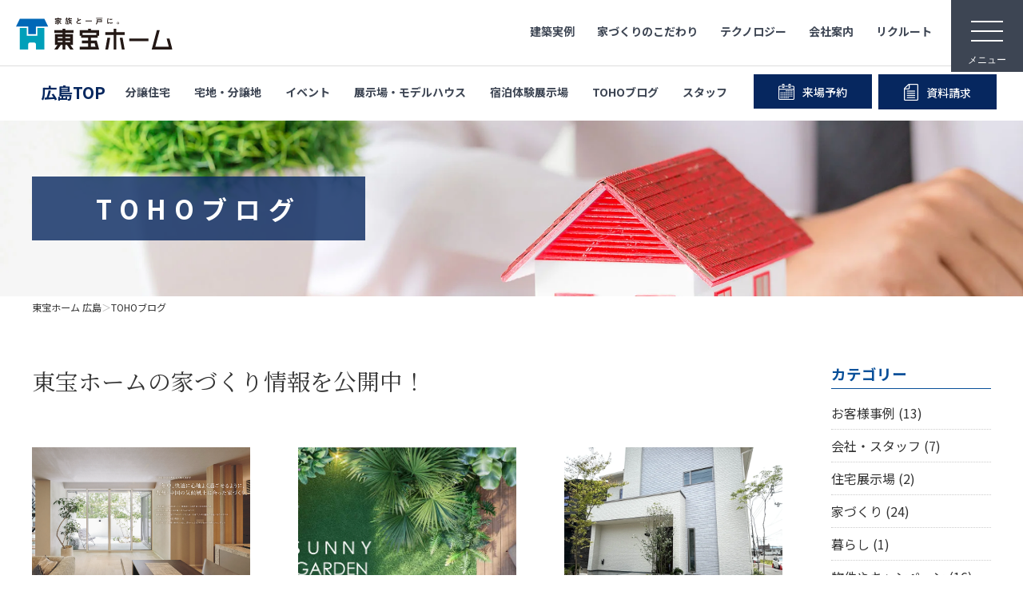

--- FILE ---
content_type: text/html; charset=UTF-8
request_url: https://tohohome.jp/hiroshima/blog/
body_size: 12118
content:
<!DOCTYPE html>
<html lang="ja">
  <head>
<!-- Google Tag Manager -->
<script>(function(w,d,s,l,i){w[l]=w[l]||[];w[l].push({'gtm.start':
new Date().getTime(),event:'gtm.js'});var f=d.getElementsByTagName(s)[0],
j=d.createElement(s),dl=l!='dataLayer'?'&l='+l:'';j.async=true;j.src=
'https://www.googletagmanager.com/gtm.js?id='+i+dl;f.parentNode.insertBefore(j,f);
})(window,document,'script','dataLayer','GTM-TGBMS65');</script>
<!-- End Google Tag Manager -->

<!-- Google Tag Manager -->
<script>(function(w,d,s,l,i){w[l]=w[l]||[];w[l].push({'gtm.start':
new Date().getTime(),event:'gtm.js'});var f=d.getElementsByTagName(s)[0],
j=d.createElement(s),dl=l!='dataLayer'?'&l='+l:'';j.async=true;j.src=
'https://www.googletagmanager.com/gtm.js?id='+i+dl;f.parentNode.insertBefore(j,f);
})(window,document,'script','dataLayer','GTM-NRMB7TQ');</script>
<!-- End Google Tag Manager -->

<!-- Global site tag (gtag.js) - Google Ads: 1069970846 -->
<script async src="https://www.googletagmanager.com/gtag/js?id=AW-1069970846"></script>
<script>
  window.dataLayer = window.dataLayer || [];
  function gtag(){dataLayer.push(arguments);}
  gtag('js', new Date());
 
  gtag('config', 'AW-1069970846');
</script>
    <meta charset="utf-8">
    <meta name="viewport" content="width=device-width">
        
    <link rel="preconnect" href="https://fonts.googleapis.com">
    <link rel="preconnect" href="https://fonts.gstatic.com" crossorigin>
    <link href="https://fonts.googleapis.com/css2?family=Josefin+Sans:wght@500&family=Noto+Sans+JP:wght@400;500;700&family=Noto+Serif+JP:wght@400;500;700&display=swap" rel="stylesheet">
    <link rel="stylesheet" href="https://tohohome.jp/hiroshima/wp-content/themes/tohohome_hiroshima/plugin/swiper/swiper.min.css">
        <link rel="stylesheet" href="https://tohohome.jp/hiroshima/wp-content/themes/tohohome_hiroshima/css/init.css" type="text/css" />
    <link rel="stylesheet" href="https://tohohome.jp/hiroshima/wp-content/themes/tohohome_hiroshima/css/base.css" type="text/css" />
        <link rel="stylesheet" href="https://tohohome.jp/hiroshima/wp-content/themes/tohohome_hiroshima/css/style.css">
    <link rel="stylesheet" href="https://tohohome.jp/hiroshima/wp-content/themes/tohohome_hiroshima/css/style-sp.css">
            <link rel="stylesheet" type="text/css" href="https://tohohome.jp/hiroshima/wp-content/themes/tohohome_hiroshima/css/page/blog_list.css">
        <meta name="google-site-verification" content="zOQl0mo1ICs2YMw8JHH-8LUkSvb98C-tTwLJSIJK6t0" />
    <!-- link rel="stylesheet" type="text/css" href="https://tohohome.jp/hiroshima/wp-content/themes/tohohome_hiroshima/plugin/imagelightbox/imagelightbox.css" / -->
    <link rel="stylesheet" type="text/css" href="https://tohohome.jp/hiroshima/wp-content/themes/tohohome_hiroshima/plugin/colorbox/colorbox.css">
    <link href="https://use.fontawesome.com/releases/v5.6.1/css/all.css" rel="stylesheet">
    <!-- SPmenu -->
    <link rel="stylesheet" type="text/css" id="drawer.css-css" href="https://tohohome.jp/hiroshima/wp-content/themes/tohohome_hiroshima/plugin/drawer/drawer.css">
    <link rel="stylesheet" type="text/css" href="https://tohohome.jp/hiroshima/wp-content/themes/tohohome_hiroshima/plugin/slick/slick.css">
	
	<link rel="stylesheet" href="https://tohohome.jp/hiroshima/wp-content/themes/tohohome_hiroshima/css/add_style.css" type="text/css" />
    
    <script src="https://ajax.googleapis.com/ajax/libs/jquery/3.4.1/jquery.min.js"></script>
    <script src="https://code.jquery.com/ui/1.11.4/jquery-ui.min.js"></script>
	
			
  
		<!-- All in One SEO 4.6.5 - aioseo.com -->
		<title>TOHOブログ ｜ 東宝ホーム 広島</title>
		<meta name="description" content="TOHOブログの一覧ページです。様々な情報を発信していきますのでご覧ください。" />
		<meta name="robots" content="max-image-preview:large" />
		<link rel="canonical" href="https://tohohome.jp/hiroshima/blog/" />
		<link rel="next" href="https://tohohome.jp/hiroshima/blog/page/2/" />
		<meta name="generator" content="All in One SEO (AIOSEO) 4.6.5" />
		<meta property="og:locale" content="ja_JP" />
		<meta property="og:site_name" content="東宝ホーム 広島 ｜ 広島 地域密着型の家づくり" />
		<meta property="og:type" content="website" />
		<meta property="og:title" content="TOHOブログ ｜ 東宝ホーム 広島" />
		<meta property="og:description" content="TOHOブログの一覧ページです。様々な情報を発信していきますのでご覧ください。" />
		<meta property="og:url" content="https://tohohome.jp/hiroshima/blog/" />
		<meta name="twitter:card" content="summary_large_image" />
		<meta name="twitter:title" content="TOHOブログ ｜ 東宝ホーム 広島" />
		<meta name="twitter:description" content="TOHOブログの一覧ページです。様々な情報を発信していきますのでご覧ください。" />
		<script type="application/ld+json" class="aioseo-schema">
			{"@context":"https:\/\/schema.org","@graph":[{"@type":"BreadcrumbList","@id":"https:\/\/tohohome.jp\/hiroshima\/blog\/#breadcrumblist","itemListElement":[{"@type":"ListItem","@id":"https:\/\/tohohome.jp\/hiroshima\/#listItem","position":1,"name":"\u5bb6","item":"https:\/\/tohohome.jp\/hiroshima\/","nextItem":"https:\/\/tohohome.jp\/hiroshima\/blog\/#listItem"},{"@type":"ListItem","@id":"https:\/\/tohohome.jp\/hiroshima\/blog\/#listItem","position":2,"name":"TOHO\u30d6\u30ed\u30b0","previousItem":"https:\/\/tohohome.jp\/hiroshima\/#listItem"}]},{"@type":"CollectionPage","@id":"https:\/\/tohohome.jp\/hiroshima\/blog\/#collectionpage","url":"https:\/\/tohohome.jp\/hiroshima\/blog\/","name":"TOHO\u30d6\u30ed\u30b0 \uff5c \u6771\u5b9d\u30db\u30fc\u30e0 \u5e83\u5cf6","description":"TOHO\u30d6\u30ed\u30b0\u306e\u4e00\u89a7\u30da\u30fc\u30b8\u3067\u3059\u3002\u69d8\u3005\u306a\u60c5\u5831\u3092\u767a\u4fe1\u3057\u3066\u3044\u304d\u307e\u3059\u306e\u3067\u3054\u89a7\u304f\u3060\u3055\u3044\u3002","inLanguage":"ja","isPartOf":{"@id":"https:\/\/tohohome.jp\/hiroshima\/#website"},"breadcrumb":{"@id":"https:\/\/tohohome.jp\/hiroshima\/blog\/#breadcrumblist"}},{"@type":"Organization","@id":"https:\/\/tohohome.jp\/hiroshima\/#organization","name":"\u6771\u5b9d\u30db\u30fc\u30e0 \u5e83\u5cf6","description":"\u5e83\u5cf6 \u5730\u57df\u5bc6\u7740\u578b\u306e\u5bb6\u3065\u304f\u308a","url":"https:\/\/tohohome.jp\/hiroshima\/","telephone":"+81822740777"},{"@type":"WebSite","@id":"https:\/\/tohohome.jp\/hiroshima\/#website","url":"https:\/\/tohohome.jp\/hiroshima\/","name":"\u6771\u5b9d\u30db\u30fc\u30e0 \u5e83\u5cf6","description":"\u5e83\u5cf6 \u5730\u57df\u5bc6\u7740\u578b\u306e\u5bb6\u3065\u304f\u308a","inLanguage":"ja","publisher":{"@id":"https:\/\/tohohome.jp\/hiroshima\/#organization"}}]}
		</script>
		<!-- All in One SEO -->

<link rel='dns-prefetch' href='//s.w.org' />
<link rel="alternate" type="application/rss+xml" title="東宝ホーム 広島 &raquo; TOHOブログ フィード" href="https://tohohome.jp/hiroshima/blog/feed/" />
<link rel='stylesheet' id='wp-block-library-css'  href='https://tohohome.jp/hiroshima/wp-includes/css/dist/block-library/style.min.css' type='text/css' media='all' />
<style id='global-styles-inline-css' type='text/css'>
body{--wp--preset--color--black: #000000;--wp--preset--color--cyan-bluish-gray: #abb8c3;--wp--preset--color--white: #ffffff;--wp--preset--color--pale-pink: #f78da7;--wp--preset--color--vivid-red: #cf2e2e;--wp--preset--color--luminous-vivid-orange: #ff6900;--wp--preset--color--luminous-vivid-amber: #fcb900;--wp--preset--color--light-green-cyan: #7bdcb5;--wp--preset--color--vivid-green-cyan: #00d084;--wp--preset--color--pale-cyan-blue: #8ed1fc;--wp--preset--color--vivid-cyan-blue: #0693e3;--wp--preset--color--vivid-purple: #9b51e0;--wp--preset--gradient--vivid-cyan-blue-to-vivid-purple: linear-gradient(135deg,rgba(6,147,227,1) 0%,rgb(155,81,224) 100%);--wp--preset--gradient--light-green-cyan-to-vivid-green-cyan: linear-gradient(135deg,rgb(122,220,180) 0%,rgb(0,208,130) 100%);--wp--preset--gradient--luminous-vivid-amber-to-luminous-vivid-orange: linear-gradient(135deg,rgba(252,185,0,1) 0%,rgba(255,105,0,1) 100%);--wp--preset--gradient--luminous-vivid-orange-to-vivid-red: linear-gradient(135deg,rgba(255,105,0,1) 0%,rgb(207,46,46) 100%);--wp--preset--gradient--very-light-gray-to-cyan-bluish-gray: linear-gradient(135deg,rgb(238,238,238) 0%,rgb(169,184,195) 100%);--wp--preset--gradient--cool-to-warm-spectrum: linear-gradient(135deg,rgb(74,234,220) 0%,rgb(151,120,209) 20%,rgb(207,42,186) 40%,rgb(238,44,130) 60%,rgb(251,105,98) 80%,rgb(254,248,76) 100%);--wp--preset--gradient--blush-light-purple: linear-gradient(135deg,rgb(255,206,236) 0%,rgb(152,150,240) 100%);--wp--preset--gradient--blush-bordeaux: linear-gradient(135deg,rgb(254,205,165) 0%,rgb(254,45,45) 50%,rgb(107,0,62) 100%);--wp--preset--gradient--luminous-dusk: linear-gradient(135deg,rgb(255,203,112) 0%,rgb(199,81,192) 50%,rgb(65,88,208) 100%);--wp--preset--gradient--pale-ocean: linear-gradient(135deg,rgb(255,245,203) 0%,rgb(182,227,212) 50%,rgb(51,167,181) 100%);--wp--preset--gradient--electric-grass: linear-gradient(135deg,rgb(202,248,128) 0%,rgb(113,206,126) 100%);--wp--preset--gradient--midnight: linear-gradient(135deg,rgb(2,3,129) 0%,rgb(40,116,252) 100%);--wp--preset--duotone--dark-grayscale: url('#wp-duotone-dark-grayscale');--wp--preset--duotone--grayscale: url('#wp-duotone-grayscale');--wp--preset--duotone--purple-yellow: url('#wp-duotone-purple-yellow');--wp--preset--duotone--blue-red: url('#wp-duotone-blue-red');--wp--preset--duotone--midnight: url('#wp-duotone-midnight');--wp--preset--duotone--magenta-yellow: url('#wp-duotone-magenta-yellow');--wp--preset--duotone--purple-green: url('#wp-duotone-purple-green');--wp--preset--duotone--blue-orange: url('#wp-duotone-blue-orange');--wp--preset--font-size--small: 13px;--wp--preset--font-size--medium: 20px;--wp--preset--font-size--large: 36px;--wp--preset--font-size--x-large: 42px;}.has-black-color{color: var(--wp--preset--color--black) !important;}.has-cyan-bluish-gray-color{color: var(--wp--preset--color--cyan-bluish-gray) !important;}.has-white-color{color: var(--wp--preset--color--white) !important;}.has-pale-pink-color{color: var(--wp--preset--color--pale-pink) !important;}.has-vivid-red-color{color: var(--wp--preset--color--vivid-red) !important;}.has-luminous-vivid-orange-color{color: var(--wp--preset--color--luminous-vivid-orange) !important;}.has-luminous-vivid-amber-color{color: var(--wp--preset--color--luminous-vivid-amber) !important;}.has-light-green-cyan-color{color: var(--wp--preset--color--light-green-cyan) !important;}.has-vivid-green-cyan-color{color: var(--wp--preset--color--vivid-green-cyan) !important;}.has-pale-cyan-blue-color{color: var(--wp--preset--color--pale-cyan-blue) !important;}.has-vivid-cyan-blue-color{color: var(--wp--preset--color--vivid-cyan-blue) !important;}.has-vivid-purple-color{color: var(--wp--preset--color--vivid-purple) !important;}.has-black-background-color{background-color: var(--wp--preset--color--black) !important;}.has-cyan-bluish-gray-background-color{background-color: var(--wp--preset--color--cyan-bluish-gray) !important;}.has-white-background-color{background-color: var(--wp--preset--color--white) !important;}.has-pale-pink-background-color{background-color: var(--wp--preset--color--pale-pink) !important;}.has-vivid-red-background-color{background-color: var(--wp--preset--color--vivid-red) !important;}.has-luminous-vivid-orange-background-color{background-color: var(--wp--preset--color--luminous-vivid-orange) !important;}.has-luminous-vivid-amber-background-color{background-color: var(--wp--preset--color--luminous-vivid-amber) !important;}.has-light-green-cyan-background-color{background-color: var(--wp--preset--color--light-green-cyan) !important;}.has-vivid-green-cyan-background-color{background-color: var(--wp--preset--color--vivid-green-cyan) !important;}.has-pale-cyan-blue-background-color{background-color: var(--wp--preset--color--pale-cyan-blue) !important;}.has-vivid-cyan-blue-background-color{background-color: var(--wp--preset--color--vivid-cyan-blue) !important;}.has-vivid-purple-background-color{background-color: var(--wp--preset--color--vivid-purple) !important;}.has-black-border-color{border-color: var(--wp--preset--color--black) !important;}.has-cyan-bluish-gray-border-color{border-color: var(--wp--preset--color--cyan-bluish-gray) !important;}.has-white-border-color{border-color: var(--wp--preset--color--white) !important;}.has-pale-pink-border-color{border-color: var(--wp--preset--color--pale-pink) !important;}.has-vivid-red-border-color{border-color: var(--wp--preset--color--vivid-red) !important;}.has-luminous-vivid-orange-border-color{border-color: var(--wp--preset--color--luminous-vivid-orange) !important;}.has-luminous-vivid-amber-border-color{border-color: var(--wp--preset--color--luminous-vivid-amber) !important;}.has-light-green-cyan-border-color{border-color: var(--wp--preset--color--light-green-cyan) !important;}.has-vivid-green-cyan-border-color{border-color: var(--wp--preset--color--vivid-green-cyan) !important;}.has-pale-cyan-blue-border-color{border-color: var(--wp--preset--color--pale-cyan-blue) !important;}.has-vivid-cyan-blue-border-color{border-color: var(--wp--preset--color--vivid-cyan-blue) !important;}.has-vivid-purple-border-color{border-color: var(--wp--preset--color--vivid-purple) !important;}.has-vivid-cyan-blue-to-vivid-purple-gradient-background{background: var(--wp--preset--gradient--vivid-cyan-blue-to-vivid-purple) !important;}.has-light-green-cyan-to-vivid-green-cyan-gradient-background{background: var(--wp--preset--gradient--light-green-cyan-to-vivid-green-cyan) !important;}.has-luminous-vivid-amber-to-luminous-vivid-orange-gradient-background{background: var(--wp--preset--gradient--luminous-vivid-amber-to-luminous-vivid-orange) !important;}.has-luminous-vivid-orange-to-vivid-red-gradient-background{background: var(--wp--preset--gradient--luminous-vivid-orange-to-vivid-red) !important;}.has-very-light-gray-to-cyan-bluish-gray-gradient-background{background: var(--wp--preset--gradient--very-light-gray-to-cyan-bluish-gray) !important;}.has-cool-to-warm-spectrum-gradient-background{background: var(--wp--preset--gradient--cool-to-warm-spectrum) !important;}.has-blush-light-purple-gradient-background{background: var(--wp--preset--gradient--blush-light-purple) !important;}.has-blush-bordeaux-gradient-background{background: var(--wp--preset--gradient--blush-bordeaux) !important;}.has-luminous-dusk-gradient-background{background: var(--wp--preset--gradient--luminous-dusk) !important;}.has-pale-ocean-gradient-background{background: var(--wp--preset--gradient--pale-ocean) !important;}.has-electric-grass-gradient-background{background: var(--wp--preset--gradient--electric-grass) !important;}.has-midnight-gradient-background{background: var(--wp--preset--gradient--midnight) !important;}.has-small-font-size{font-size: var(--wp--preset--font-size--small) !important;}.has-medium-font-size{font-size: var(--wp--preset--font-size--medium) !important;}.has-large-font-size{font-size: var(--wp--preset--font-size--large) !important;}.has-x-large-font-size{font-size: var(--wp--preset--font-size--x-large) !important;}
</style>
<link rel='stylesheet' id='wp-pagenavi-css'  href='https://tohohome.jp/hiroshima/wp-content/plugins/wp-pagenavi/pagenavi-css.css' type='text/css' media='all' />
<link rel="https://api.w.org/" href="https://tohohome.jp/hiroshima/wp-json/" /><link rel="EditURI" type="application/rsd+xml" title="RSD" href="https://tohohome.jp/hiroshima/xmlrpc.php?rsd" />
<link rel="wlwmanifest" type="application/wlwmanifest+xml" href="https://tohohome.jp/hiroshima/wp-includes/wlwmanifest.xml" /> 

  </head>

  <body id="top" class="drawer drawer--top drawer-close">
<!-- Google Tag Manager (noscript) -->
<noscript><iframe src="https://www.googletagmanager.com/ns.html?id=GTM-TGBMS65"
height="0" width="0" style="display:none;visibility:hidden"></iframe></noscript>
<!-- End Google Tag Manager (noscript) -->

<!-- Google Tag Manager (noscript) -->
<noscript><iframe src="https://www.googletagmanager.com/ns.html?id=GTM-NRMB7TQ"
height="0" width="0" style="display:none;visibility:hidden"></iframe></noscript>
<!-- End Google Tag Manager (noscript) -->

    <button type="button" class="drawer-toggle drawer-hamburger">
      <span class="sr-only">toggle navigation</span>
      <span class="drawer-hamburger-icon"></span>
      <span class="drawer-hamburger-txt">メニュー</span>
    </button>
    <button type="button" class="beginners_btn" id="beginners_btn">
      <figure class="img">
        <source type="image/webp" srcset="https://tohohome.jp/hiroshima/wp-content/themes/tohohome_hiroshima/images/beginners/beginners_icon.svg" />
        <img loading="lazy" src="https://tohohome.jp/hiroshima/wp-content/themes/tohohome_hiroshima/images/beginners/beginners_icon.png" alt="はじめての方へ" width="32" height="32" />
      </figure>
      <p class="txt">はじめての方へ</p>
    </button>

    <section class="beginners_container">
      <div class="beginners_block">
        <div class="beginners_close" id="beginners_close"></div>
        <h2 class="common_ttl01">はじめての方へ</h2>
        <p class="beginners_txt01">東宝ホームのホームページへ初めてご訪問いただいたお客様にご覧いただきたいページを集めました。</p>
        <ul class="beginners_list01">
          <li>
            <a href="https://tohohome.jp//policy/">
              <div class="list_img">
                <figure><img loading="lazy" src="https://tohohome.jp/hiroshima/wp-content/themes/tohohome_hiroshima/images/beginners/beginners_img01.jpg" alt="東宝ホームの家づくり" width="100" height="80" /></figure>
              </div>
              <div class="list_box">
                <p class="box_ttl">東宝ホームの家づくり</p>
                <p class="box_txt">家がお施主様にとって「満足して喜ばれている家」になっている事を目指して・・・</p>
              </div>
            </a>
          </li>
          <li>
            <a href="https://tohohome.jp//obsession/">
              <div class="list_img">
                <figure><img loading="lazy" src="https://tohohome.jp/hiroshima/wp-content/themes/tohohome_hiroshima/images/beginners/beginners_img02.jpg" alt="家づくりのこだわり" width="100" height="80" /></figure>
              </div>
              <div class="list_box">
                <p class="box_ttl">家づくりのこだわり</p>
                <p class="box_txt">東宝ホームが自信を持ってお伝えできる「高品質」「長期優良」「安心な保証」「宿泊体験」の4つのポイントを詳しく紹介します。</p>
              </div>
            </a>
          </li>
          <li>
            <a href="https://tohohome.jp//technology/">
              <div class="list_img">
                <figure><img loading="lazy" src="https://tohohome.jp/hiroshima/wp-content/themes/tohohome_hiroshima/images/beginners/beginners_img03.jpg" alt="テクノロジー" width="100" height="80" /></figure>
              </div>
              <div class="list_box">
                <p class="box_ttl">テクノロジー</p>
                <p class="box_txt">「断熱・省エネ・快適」「構造・耐震・制震」「健康・安心・保証」の3つに分けてご説明いたします。</p>
              </div>
            </a>
          </li>
          <li>
            <a href="https://tohohome.jp//zeh/">
              <div class="list_img">
                <figure><img loading="lazy" src="https://tohohome.jp/hiroshima/wp-content/themes/tohohome_hiroshima/images/beginners/beginners_img04.jpg" alt="ZEH" width="100" height="80" /></figure>
              </div>
              <div class="list_box">
                <p class="box_ttl">ZEH</p>
                <p class="box_txt">なぜ、ZEHをしなければならないのか？その理由と当社のZEH住宅普及への取り組み</p>
              </div>
            </a>
          </li>
        </ul>
      </div>
    </section>

    <nav class="drawer-nav">
      <ul class="drawer-menu">
        <li id="spnav_head">
          <div id="spnav_hlogo">
			  <a href="https://tohohome.jp/hiroshima/../">
				  <img loading="lazy" src="https://tohohome.jp/hiroshima/wp-content/themes/tohohome_hiroshima/images/common/common_logo_2025.svg" alt="住み心地のいい家 東宝ホーム" width="216" height="60" class="view_timer">
			  </a>
		  </div>
        </li>
		<li class="local_top"><a href="https://tohohome.jp/hiroshima">広島エリアTOP</a></li>
        <li><a href="https://tohohome.jp/hiroshima/house/">分譲住宅</a></li>
        <li><a href="https://tohohome.jp/hiroshima/lot/">宅地・分譲地</a></li>
        <li><a href="https://tohohome.jp/hiroshima/event/">イベント情報</a></li>
        <li><a href="https://tohohome.jp/hiroshima/exhibition/">展示場・モデルハウス</a></li>
        <li><a href="https://tohohome.jp/hiroshima/trial/">宿泊体験展示場</a></li>
		<li><a href="https://tohohome.jp/hiroshima/staff/">スタッフ紹介</a></li>
		<li><a href="https://tohohome.jp/hiroshima/information/">NEWS</a></li>
        <li><a href="https://tohohome.jp/hiroshima/blog/">TOHOブログ広島</a></li>
		<li><a href="https://tohohome.jp/hiroshima/reserve/">来場予約</a></li>
		<li><a href="https://tohohome.jp/hiroshima/contact/">資料（カタログ）請求</a></li>
        <li><a href="https://tohohome.jp/hiroshima/counsel/">土地探し相談</a></li>
		
		<li><a href="/../reform/">リフォーム</a></li>	
		<li><a href="/../technology3_04/">アフターサービス</a></li>	
		<li><a href="/../apartment/">マンション事業部</a></li>

        <li class="common_top"><a href="/../">公式共通TOP</a></li>
		<li><a href="/../obsession/">東宝ホームのこだわり</a></li>
		<li><a href="/../policy/">東宝ホームの家づくり</a></li>
      	<li><a href="/../gallery/">建築家住宅の事例集</a></li>
		<li><a href="/../voice/">施主様のお声と事例集</a></li>
		<li><a href="/../archive/">これまでの分譲実績</a></li>
		<li class="drawer-dropdown tgl">
			<a href="#" data-toggle="dropdown" class="toggle">住まいの性能</a>
			<ul class="slide drawer-dropdown-menu">
			  <li><a href="/../technology/">断熱・省エネ・快適</a></li>
			  <li><a href="/../technology2/">構造・耐震・制震</a></li>
			  <li><a href="/../technology3/">健康・安心・保証</a></li>
			</ul>
      	</li>
		<li class="drawer-dropdown tgl">
			<a href="#" data-toggle="dropdown" class="toggle">会社案内</a>
			<ul class="slide drawer-dropdown-menu">
			  <li><a href="/../company/">社長メッセージ</a></li>
			  <li><a href="/../blog/">社長の月刊Blog</a></li>
			  <li><a href="/../media/">メディア映像</a></li>
			  <li><a href="/../business/">事業内容</a></li>
			  <li><a href="/../outline/">会社概要</a></li>
			  <li><a href="/../branch/">支店・営業所</a></li>
			  <li><a href="/../ir/">IR情報</a></li>
			  <li><a href="/../history/">会社沿革</a></li>
			</ul>
      	</li>
		<li><a href="https://tohohome.jp//privacy/">プライバシーポリシー</a></li>
      </ul>
    </nav>

    <header id="header" class="top-header">
      <div class="header_inner01 common_flex01 both">
        <h1 id="header_logo">
			<a href="https://tohohome.jp/hiroshima/../">
				<img loading="lazy" src="https://tohohome.jp/hiroshima/wp-content/themes/tohohome_hiroshima/images/common/common_logo_2025.svg" alt="住み心地のいい家 東宝ホーム" width="216" height="60" class="view_timer">
			</a>
		</h1>
        <nav id="gnav">
          <ul class="common_flex01 both level1">
            <li><a href="https://tohohome.jp//gallery/">建築実例</a></li>
            <li><a href="https://tohohome.jp//obsession/">家づくりのこだわり</a>
              <div class="megamenu">
                <p class="megamenu_ttl">家づくりのこだわり</p>
                <ul class="common_flex01 strength">
                  <li class="subnav"><a href="https://tohohome.jp//obsession/#obsession-area1">高品質</a></li>
                  <li class="subnav"><a href="https://tohohome.jp//obsession/#obsession-area2">長期優良</a></li>
                  <li class="subnav"><a href="https://tohohome.jp//obsession/#obsession-area3">安心な保証</a></li>
                  <li class="subnav"><a href="https://tohohome.jp//obsession/#obsession-area4">宿泊体験</a></li>
                </ul><!-- .megamenu-inner -->
              </div><!-- .megamenu -->
            </li> 
            <li><a href="https://tohohome.jp//technology/">テクノロジー</a></li> 
            <li><a href="https://tohohome.jp//company/">会社案内</a>
              <div class="megamenu">
                <p class="megamenu_ttl">会社案内</p>
                <ul class="common_flex01 company">
                  <li class="subnav"><a href="https://tohohome.jp//company/">社長メッセージ</a></li>
                  <li class="subnav"><a href="https://tohohome.jp//blog/">社長の月刊Blog</a></li>
                  <li class="subnav"><a href="https://tohohome.jp//media/">メディア映像</a></li>
                  <li class="subnav"><a href="https://tohohome.jp//business/">事業内容</a></li>
                  <li class="subnav"><a href="https://tohohome.jp//outline/">会社概要</a></li>
                  <li class="subnav"><a href="https://tohohome.jp//branch/">支店・営業所</a></li>
                  <li class="subnav"><a href="https://tohohome.jp//ir/">IR情報</a></li>
                  <li class="subnav"><a href="https://tohohome.jp//history/">会社沿革</a></li>
                </ul>
              </div><!-- .megamenu -->
            </li> 
            <li><a href="https://tohohome.jp//recruit/">リクルート</a></li>
          </ul>
        </nav>
      </div>
      <div class="header_inner02 common_flex01 both common_wrap01">
        <nav class="header_navi">
          <ul class="common_flex01">
            <li class="ttl"><a href="https://tohohome.jp/hiroshima">広島TOP</a></li>
            <li class="house_popup"><a href="https://tohohome.jp/hiroshima/house/">分譲住宅</a>    
              <div class="house_popup_base popup_base">
                <div class="house_popup_inwrap popup_inwrap">
                  <div class="swiper-container_house">
                    <div class="swiper-wrapper">
                                            <div class="swiper-slide">
                        <a href="https://tohohome.jp/hiroshima/house/2176/">
                          <div class="thumb" style="background-image:url(https://tohohome.jp/hiroshima/wp-content/uploads/sites/7/2025/08/87a06b12354fb6372aca0250d8be9b64-940x705.jpg);"></div>
                          <p class="ttl">【廿日市市】サニーガーデン地御前1号地～3号地</p>
                          <p class="address">広島県廿日市市地御前三丁目12-35</p>
                        </a>
                      </div>
                                            <div class="swiper-slide">
                        <a href="https://tohohome.jp/hiroshima/house/1620/">
                          <div class="thumb" style="background-image:url(https://tohohome.jp/hiroshima/wp-content/uploads/sites/7/2024/11/IMG_1012-940x627.jpg);"></div>
                          <p class="ttl">【東区】3LDK プレディアステージ温品26号地</p>
                          <p class="address">広島市東区温品五丁目1233-34（地番）</p>
                        </a>
                      </div>
                                            <div class="swiper-slide">
                        <a href="https://tohohome.jp/hiroshima/house/1617/">
                          <div class="thumb" style="background-image:url(https://tohohome.jp/hiroshima/wp-content/uploads/sites/7/2024/11/IMG_0983-940x627.jpg);"></div>
                          <p class="ttl">【東区】3LDK プレディアステージ温品27号地</p>
                          <p class="address">広島市東区温品五丁目1233-35（地番）</p>
                        </a>
                      </div>
                                            <div class="swiper-slide">
                        <a href="https://tohohome.jp/hiroshima/house/2046/">
                          <div class="thumb" style="background-image:url(https://tohohome.jp/hiroshima/wp-content/uploads/sites/7/2025/09/DSC00044-940x626.jpg);"></div>
                          <p class="ttl">【東区】3LDK プレディアステージ温品22号地</p>
                          <p class="address">広島市東区温品五丁目1233-1他（地番）</p>
                        </a>
                      </div>
                                            <div class="swiper-slide">
                        <a href="https://tohohome.jp/hiroshima/house/2049/">
                          <div class="thumb" style="background-image:url(https://tohohome.jp/hiroshima/wp-content/uploads/sites/7/2025/09/DSC00484-940x627.jpg);"></div>
                          <p class="ttl">【東区】3LDK プレディアステージ温品32号地</p>
                          <p class="address">広島市東区温品五丁目1233-42</p>
                        </a>
                      </div>
                                            <div class="swiper-slide">
                        <a href="https://tohohome.jp/hiroshima/house/1947/">
                          <div class="thumb" style="background-image:url(https://tohohome.jp/hiroshima/wp-content/uploads/sites/7/2025/08/IMG_3929-940x705.jpg);"></div>
                          <p class="ttl">【東広島市】4LDK イーストヒルズ西条10-5</p>
                          <p class="address">東広島市西条町大字田口字滝原4011-14</p>
                        </a>
                      </div>
                                                                </div>
                    <!-- Add Pagination -->
                    <div class="swip_next"></div>
                    <div class="swip_prev"></div>
                  </div>
                </div>
              </div>
            </li>
            <li class="lot_popup"><a href="https://tohohome.jp/hiroshima/lot/">宅地・分譲地</a>   
              <div class="lot_popup_base popup_base">
                <div class="lot_popup_inwrap popup_inwrap">
                  <div class="swiper-container_lot">
                    <div class="swiper-wrapper">
                                            <div class="swiper-slide">
                        <a href="https://tohohome.jp/hiroshima/lot/1631/">
                          <div class="thumb" style="background-image:url(https://tohohome.jp/hiroshima/wp-content/uploads/sites/7/2025/09/ae588cff3abf647780063997804bebdf-940x844.png);"></div>
                          <p class="ttl">【広島市佐伯区】サニーガーデン楽々園</p>
                          <p class="address">広島市佐伯区楽々園4丁目</p>
                        </a>
                      </div>
                                            <div class="swiper-slide">
                        <a href="https://tohohome.jp/hiroshima/lot/1977/">
                          <div class="thumb" style="background-image:url(https://tohohome.jp/hiroshima/wp-content/uploads/sites/7/2025/09/29d3bc99193cb0b837fb8cc53f050ae5-1-940x603.png);"></div>
                          <p class="ttl">【廿日市市】サニーガーデン住吉Ⅱ期</p>
                          <p class="address">廿日市市住吉二丁目</p>
                        </a>
                      </div>
                                            <div class="swiper-slide">
                        <a href="https://tohohome.jp/hiroshima/lot/1962/">
                          <div class="thumb" style="background-image:url(https://tohohome.jp/hiroshima/wp-content/uploads/sites/7/2025/11/29d3bc99193cb0b837fb8cc53f050ae5-940x547.png);"></div>
                          <p class="ttl">【広島市東区】プレディアステージ温品</p>
                          <p class="address">広島市東区温品五丁目1233-1他（地番）</p>
                        </a>
                      </div>
                                            <div class="swiper-slide">
                        <a href="https://tohohome.jp/hiroshima/lot/39/">
                          <div class="thumb" style="background-image:url(https://tohohome.jp/hiroshima/wp-content/uploads/sites/7/2025/07/5e4896966c9944fcf00890f4502605bf-940x940.png);"></div>
                          <p class="ttl">【東広島市】イーストヒルズ西条</p>
                          <p class="address">東広島市西条町大字田口東子2587他</p>
                        </a>
                      </div>
                                            <div class="swiper-slide">
                        <a href="https://tohohome.jp/hiroshima/lot/1010/">
                          <div class="thumb" style="background-image:url(https://tohohome.jp/hiroshima/wp-content/uploads/sites/7/2025/01/29d3bc99193cb0b837fb8cc53f050ae5-940x646.png);"></div>
                          <p class="ttl">【東広島市】イーストヒルズ西条Ⅱ期</p>
                          <p class="address">東広島市西条町大字田口東子2587他</p>
                        </a>
                      </div>
                                            <div class="swiper-slide">
                        <a href="https://tohohome.jp/hiroshima/lot/2186/">
                          <div class="thumb" style="background-image:url(https://tohohome.jp/hiroshima/wp-content/uploads/sites/7/2025/08/29d3bc99193cb0b837fb8cc53f050ae5.jpg);"></div>
                          <p class="ttl">【東広島市】サニーガーデン八本松町米満</p>
                          <p class="address">東広島市八本松町米満</p>
                        </a>
                      </div>
                                                                </div>
                    <!-- Add Pagination -->
                    <div class="swip_next"></div>
                    <div class="swip_prev"></div>
                  </div>
                </div>
              </div>
            </li>
            <li><a href="https://tohohome.jp/hiroshima/event/">イベント</a></li>
            <li class="exhibition_popup"><a href="https://tohohome.jp/hiroshima/exhibition/">展示場・モデルハウス</a>    
              <div class="exhibition_popup_base popup_base">
                <div class="exhibition_popup_inwrap popup_inwrap">
                  <ul id="expop_tablist">
                    <li><a href="#tab1" class="current">支店・窓口</a></li>
                    <li><a href="#tab2">展示場・モデルハウス</a></li>
                    <li><a href="#tab3">宿泊体験展示場</a></li>
                  </ul>
                  <div id="expop_tabcontents">
                    <div id="tab1" class="tab_box tab_current">
                      <div class="swiper-container_ex1">
                        <div class="swiper-wrapper">
                                                    <div class="swiper-slide">
                            <a href="https://tohohome.jp/hiroshima/exhibition/55/">
                              <div class="thumb" style="background-image:url(https://tohohome.jp/hiroshima/wp-content/uploads/sites/7/2022/11/4-02.jpg);"></div>
                              <p class="ttl">庚午オープンスタジオ（広島営業所）</p>
                              <p class="address">広島市西区庚午北1丁目13番23号</p>
                            </a>
                          </div>
                                                                            </div>
                        <!-- Add Pagination -->
                        <div class="swip_next"></div>
                        <div class="swip_prev"></div>
                      </div>
                    </div>
                    <div id="tab2" class="tab_box">
                      <div class="swiper-container_ex2">
                        <div class="swiper-wrapper">
                                                    <div class="swiper-slide">
                            <a href="https://tohohome.jp/hiroshima/exhibition/2040/">
                              <div class="thumb" style="background-image:url(https://tohohome.jp/hiroshima/wp-content/uploads/sites/7/2025/06/4ea6365a97f3ebcc0eae3d82002f3bff-940x627.jpg);"></div>
                              <p class="ttl">アスタ住宅展示場</p>
                              <p class="address">広島市東区牛田新町二丁目2-10-21</p>
                            </a>
                          </div>
                                                    <div class="swiper-slide">
                            <a href="https://tohohome.jp/hiroshima/exhibition/1849/">
                              <div class="thumb" style="background-image:url(https://tohohome.jp/hiroshima/wp-content/uploads/sites/7/2025/09/DSC01376-940x627.jpg);"></div>
                              <p class="ttl">温品モデルハウス</p>
                              <p class="address">広島市東区温品五丁目1233-34（地番）</p>
                            </a>
                          </div>
                                                    <div class="swiper-slide">
                            <a href="https://tohohome.jp/hiroshima/exhibition/1860/">
                              <div class="thumb" style="background-image:url(https://tohohome.jp/hiroshima/wp-content/uploads/sites/7/2025/08/IMG_3929-940x705.jpg);"></div>
                              <p class="ttl">西条モデルハウス</p>
                              <p class="address">東広島市西条町大字田口字滝原4011-14</p>
                            </a>
                          </div>
                                                    <div class="swiper-slide">
                            <a href="https://tohohome.jp/hiroshima/exhibition/2093/">
                              <div class="thumb" style="background-image:url(https://tohohome.jp/hiroshima/wp-content/uploads/sites/7/2025/10/31a10dbb4fbfc25e34dbc9c51f4c5514-940x559.jpg);"></div>
                              <p class="ttl">【10/11OPEN】東広島住宅展示場</p>
                              <p class="address">広島県東広島市西条中央三丁目23-28</p>
                            </a>
                          </div>
                                                                            </div>
                        <!-- Add Pagination -->
                        <div class="swip_next"></div>
                        <div class="swip_prev"></div>
                      </div>
                    </div>
                    <div id="tab3" class="tab_box">
                      <div class="swiper-container_ex3">
                        <div class="swiper-wrapper">
                                                    <div class="swiper-slide">
                            <a href="https://tohohome.jp/hiroshima/exhibition/1406/">
                              <div class="thumb" style="background-image:url(https://tohohome.jp/hiroshima/wp-content/uploads/sites/7/2024/07/20240705-008_s-940x702.jpg);"></div>
                              <p class="ttl">温品宿泊展示場</p>
                              <p class="address">広島市東区温品五丁目21-19</p>
                            </a>
                          </div>
                                                                            </div>
                        <!-- Add Pagination -->
                        <div class="swip_next"></div>
                        <div class="swip_prev"></div>
                      </div> 
                    </div>
                  </div>
                </div>
              </div>
            </li>
            <li><a href="https://tohohome.jp/hiroshima/trial/">宿泊体験展示場</a></li>
            <li><a href="https://tohohome.jp/hiroshima/blog/">TOHOブログ</a></li>
            <li><a href="https://tohohome.jp/hiroshima/staff/">スタッフ</a></li>
          </ul>
        </nav>
		<!--
				string(0) ""
		-->
      	<ul class="header_btn common_flex01">
          <li><a href="https://tohohome.jp/hiroshima/reserve/?post_id=1782&event_place="><i><img src="https://tohohome.jp/hiroshima/wp-content/themes/tohohome_hiroshima/images/common/common_icon_request.svg" width="20" height="20"></i>来場予約</a></li>
          <li><a href="https://tohohome.jp/hiroshima/contact/"><i><img src="https://tohohome.jp/hiroshima/wp-content/themes/tohohome_hiroshima/images/common/common_icon_reserved.svg" width="18" height="21"></i>資料請求</a></li>
        </ul>


	</div>
    </header><!-- //header -->
    <div id="wrap">
<h2 id="title">
  <p><span class="ltsp">TOHOブログ</span></p>
</h2>
<div id="bread"><a href="https://tohohome.jp/hiroshima">東宝ホーム 広島</a>＞<a href="https://tohohome.jp/hiroshima/blog/">TOHOブログ</a></div>

<div class="container">

  <div class="doc">
    <div class="box0">
      <p class="ccopy fserif">東宝ホームの家づくり情報を公開中！</p>
    </div>

    <div class="blbox">
      <ul>
                <li class="heightLine-1">
          <div class="blimg"><h4 style="background-image:url(https://tohohome.jp/hiroshima/wp-content/uploads/sites/7/2024/10/1-1.png);"></h4></div>
          <span>2024/10/31</span>
          <p>家づくり</p>          <h3>これからの寒い季節へ向けて…快適な室内環境を実現する断熱等級6の家づくり</h3>
          <a href="https://tohohome.jp/hiroshima/blog/1782/"></a>
        </li>
                <li class="heightLine-1">
          <div class="blimg"><h4 style="background-image:url(https://tohohome.jp/hiroshima/wp-content/uploads/sites/7/2024/10/1.png);"></h4></div>
          <span>2024/10/17</span>
          <p>物件やキャンペーン</p>          <h3>【NEW分譲地情報】サニーガーデン楽々園〜暮らしの全てが揃う街で始める充実ライフ♪〜</h3>
          <a href="https://tohohome.jp/hiroshima/blog/1770/"></a>
        </li>
                <li class="heightLine-1">
          <div class="blimg"><h4 style="background-image:url(https://tohohome.jp/hiroshima/wp-content/uploads/sites/7/2024/09/1-1.jpg);"></h4></div>
          <span>2024/09/26</span>
          <p>物件やキャンペーン</p>          <h3>【施工事例紹介】広島市東区・プレディアステージ温品47号地</h3>
          <a href="https://tohohome.jp/hiroshima/blog/1731/"></a>
        </li>
                <li class="heightLine-1">
          <div class="blimg"><h4 style="background-image:url(https://tohohome.jp/hiroshima/wp-content/uploads/sites/7/2024/09/1.jpg);"></h4></div>
          <span>2024/09/12</span>
          <p>お客様事例</p>          <h3>【お客さま邸紹介】20代で実現した憧れの吹き抜け付き住宅〜Nさま邸〜</h3>
          <a href="https://tohohome.jp/hiroshima/blog/1708/"></a>
        </li>
                <li class="heightLine-1">
          <div class="blimg"><h4 style="background-image:url(https://tohohome.jp/hiroshima/wp-content/uploads/sites/7/2024/08/8-1.jpg);"></h4></div>
          <span>2024/08/29</span>
          <p>住宅展示場</p>          <h3>【広島市東区温品】新しい宿泊体験展示場へ泊まってみませんか？</h3>
          <a href="https://tohohome.jp/hiroshima/blog/1668/"></a>
        </li>
                <li class="heightLine-1">
          <div class="blimg"><h4 style="background-image:url(https://tohohome.jp/hiroshima/wp-content/uploads/sites/7/2024/08/4-1.jpeg);"></h4></div>
          <span>2024/08/15</span>
          <p>物件やキャンペーン</p>          <h3>あなたはどれを選ぶ？人気のモデルハウス4棟をキャンペーン特別価格で販売中！</h3>
          <a href="https://tohohome.jp/hiroshima/blog/1642/"></a>
        </li>
                <li class="heightLine-1">
          <div class="blimg"><h4 style="background-image:url(https://tohohome.jp/hiroshima/wp-content/uploads/sites/7/2024/07/1.jpeg);"></h4></div>
          <span>2024/07/30</span>
          <p>家づくり</p>          <h3>あなたに合うLDKのつくり方教えます！レイアウトとサイズ感について解説</h3>
          <a href="https://tohohome.jp/hiroshima/blog/1599/"></a>
        </li>
                <li class="heightLine-1">
          <div class="blimg"><h4 style="background-image:url(https://tohohome.jp/hiroshima/wp-content/uploads/sites/7/2024/07/1.jpg);"></h4></div>
          <span>2024/07/16</span>
          <p>物件やキャンペーン</p>          <h3>【分譲地情報】広島市東区・プレディアステージ温品の魅力を紹介♪</h3>
          <a href="https://tohohome.jp/hiroshima/blog/1539/"></a>
        </li>
                <li class="heightLine-1">
          <div class="blimg"><h4 style="background-image:url(https://tohohome.jp/hiroshima/wp-content/uploads/sites/7/2024/06/1.jpg);"></h4></div>
          <span>2024/06/27</span>
          <p>家づくり</p>          <h3>東宝ホームの標準仕様【キッチン編】〜おしゃれなキッチンづくりのポイントも紹介〜</h3>
          <a href="https://tohohome.jp/hiroshima/blog/1434/"></a>
        </li>
              </ul>
      <div class="clear"></div>
    </div>

    <div class="box0">
      <div class='wp-pagenavi' role='navigation'>
<span aria-current='page' class='current'>1</span><a class="page larger" title="ページ 2" href="https://tohohome.jp/hiroshima/blog/page/2/">2</a><a class="page larger" title="ページ 3" href="https://tohohome.jp/hiroshima/blog/page/3/">3</a><a class="page larger" title="ページ 4" href="https://tohohome.jp/hiroshima/blog/page/4/">4</a><a class="page larger" title="ページ 5" href="https://tohohome.jp/hiroshima/blog/page/5/">5</a><span class='extend'>...</span><a class="nextpostslink" rel="next" aria-label="次のページ" href="https://tohohome.jp/hiroshima/blog/page/2/">»</a>
</div>      <!-- table width="100%" border="0" cellspacing="0" cellpadding="0">
        <tr>
          <td></td>
          <td align="right"><form action="index.cgi" method=get class="btn_next">
          <input type=hidden name=page value="9" />
          <input type=submit value="次ページへ" class="submit" /></form>
          </td>
        </tr>
      </table -->
    </div>
  <!-- .doc --> 
  </div>

  <div class="rnavi">
    <div class="sidebody">
      <div class="side-ttl">カテゴリー</div>
      <ul>
        	<li class="cat-item cat-item-29"><a href="https://tohohome.jp/hiroshima/blog_cat/cat02/">お客様事例 <span>(13)</span></a>
</li>
	<li class="cat-item cat-item-30"><a href="https://tohohome.jp/hiroshima/blog_cat/cat03/">会社・スタッフ <span>(7)</span></a>
</li>
	<li class="cat-item cat-item-31"><a href="https://tohohome.jp/hiroshima/blog_cat/cat04/">住宅展示場 <span>(2)</span></a>
</li>
	<li class="cat-item cat-item-32"><a href="https://tohohome.jp/hiroshima/blog_cat/cat05/">家づくり <span>(24)</span></a>
</li>
	<li class="cat-item cat-item-33"><a href="https://tohohome.jp/hiroshima/blog_cat/cat06/">暮らし <span>(1)</span></a>
</li>
	<li class="cat-item cat-item-34"><a href="https://tohohome.jp/hiroshima/blog_cat/cat07/">物件やキャンペーン <span>(16)</span></a>
</li>
      </ul>
      <div class="clear"></div>
    </div>

    <div class="sidebody">
      <div class="side-ttl">アーカイブ</div>
      <ul>
        	<li><a href='https://tohohome.jp/hiroshima/blog/date/2024/10/'>2024年10月 (2)</a></li>
	<li><a href='https://tohohome.jp/hiroshima/blog/date/2024/09/'>2024年9月 (2)</a></li>
	<li><a href='https://tohohome.jp/hiroshima/blog/date/2024/08/'>2024年8月 (2)</a></li>
	<li><a href='https://tohohome.jp/hiroshima/blog/date/2024/07/'>2024年7月 (2)</a></li>
	<li><a href='https://tohohome.jp/hiroshima/blog/date/2024/06/'>2024年6月 (2)</a></li>
	<li><a href='https://tohohome.jp/hiroshima/blog/date/2024/05/'>2024年5月 (2)</a></li>
	<li><a href='https://tohohome.jp/hiroshima/blog/date/2024/03/'>2024年3月 (2)</a></li>
	<li><a href='https://tohohome.jp/hiroshima/blog/date/2024/02/'>2024年2月 (1)</a></li>
	<li><a href='https://tohohome.jp/hiroshima/blog/date/2024/01/'>2024年1月 (1)</a></li>
	<li><a href='https://tohohome.jp/hiroshima/blog/date/2023/12/'>2023年12月 (1)</a></li>
	<li><a href='https://tohohome.jp/hiroshima/blog/date/2023/11/'>2023年11月 (1)</a></li>
	<li><a href='https://tohohome.jp/hiroshima/blog/date/2023/10/'>2023年10月 (2)</a></li>
	<li><a href='https://tohohome.jp/hiroshima/blog/date/2023/09/'>2023年9月 (2)</a></li>
	<li><a href='https://tohohome.jp/hiroshima/blog/date/2023/08/'>2023年8月 (2)</a></li>
	<li><a href='https://tohohome.jp/hiroshima/blog/date/2023/07/'>2023年7月 (1)</a></li>
	<li><a href='https://tohohome.jp/hiroshima/blog/date/2023/05/'>2023年5月 (1)</a></li>
	<li><a href='https://tohohome.jp/hiroshima/blog/date/2023/04/'>2023年4月 (1)</a></li>
	<li><a href='https://tohohome.jp/hiroshima/blog/date/2023/03/'>2023年3月 (2)</a></li>
	<li><a href='https://tohohome.jp/hiroshima/blog/date/2023/02/'>2023年2月 (2)</a></li>
	<li><a href='https://tohohome.jp/hiroshima/blog/date/2023/01/'>2023年1月 (1)</a></li>
	<li><a href='https://tohohome.jp/hiroshima/blog/date/2022/11/'>2022年11月 (2)</a></li>
	<li><a href='https://tohohome.jp/hiroshima/blog/date/2022/09/'>2022年9月 (1)</a></li>
	<li><a href='https://tohohome.jp/hiroshima/blog/date/2022/06/'>2022年6月 (2)</a></li>
	<li><a href='https://tohohome.jp/hiroshima/blog/date/2022/05/'>2022年5月 (1)</a></li>
	<li><a href='https://tohohome.jp/hiroshima/blog/date/2022/03/'>2022年3月 (1)</a></li>
	<li><a href='https://tohohome.jp/hiroshima/blog/date/2021/08/'>2021年8月 (1)</a></li>
	<li><a href='https://tohohome.jp/hiroshima/blog/date/2021/06/'>2021年6月 (1)</a></li>
	<li><a href='https://tohohome.jp/hiroshima/blog/date/2020/12/'>2020年12月 (2)</a></li>
	<li><a href='https://tohohome.jp/hiroshima/blog/date/2020/11/'>2020年11月 (1)</a></li>
	<li><a href='https://tohohome.jp/hiroshima/blog/date/2020/08/'>2020年8月 (1)</a></li>
	<li><a href='https://tohohome.jp/hiroshima/blog/date/2020/07/'>2020年7月 (1)</a></li>
	<li><a href='https://tohohome.jp/hiroshima/blog/date/2020/06/'>2020年6月 (1)</a></li>
	<li><a href='https://tohohome.jp/hiroshima/blog/date/2020/05/'>2020年5月 (1)</a></li>
	<li><a href='https://tohohome.jp/hiroshima/blog/date/2020/04/'>2020年4月 (1)</a></li>
	<li><a href='https://tohohome.jp/hiroshima/blog/date/2020/03/'>2020年3月 (1)</a></li>
	<li><a href='https://tohohome.jp/hiroshima/blog/date/2020/01/'>2020年1月 (1)</a></li>
	<li><a href='https://tohohome.jp/hiroshima/blog/date/2019/12/'>2019年12月 (1)</a></li>
	<li><a href='https://tohohome.jp/hiroshima/blog/date/2019/11/'>2019年11月 (1)</a></li>
	<li><a href='https://tohohome.jp/hiroshima/blog/date/2019/10/'>2019年10月 (1)</a></li>
	<li><a href='https://tohohome.jp/hiroshima/blog/date/2019/09/'>2019年9月 (1)</a></li>
	<li><a href='https://tohohome.jp/hiroshima/blog/date/2019/07/'>2019年7月 (2)</a></li>
	<li><a href='https://tohohome.jp/hiroshima/blog/date/2019/06/'>2019年6月 (1)</a></li>
	<li><a href='https://tohohome.jp/hiroshima/blog/date/2019/04/'>2019年4月 (2)</a></li>
	<li><a href='https://tohohome.jp/hiroshima/blog/date/2019/03/'>2019年3月 (2)</a></li>
	<li><a href='https://tohohome.jp/hiroshima/blog/date/2019/02/'>2019年2月 (1)</a></li>
      </ul>
      <div class="clear"></div>
    </div>
  <!-- .rnavi --> 
  </div>

  <div class="clear"></div>
<!-- .container --> 
</div>

<!--
<div class="view_timer" data-end-date="2025/3/23 23:59">
  <p id="bn_12campaign" class="disp">
	  <span class="close"><img src="https://tohohome.jp/hiroshima/wp-content/themes/tohohome_hiroshima/images/top/bn_12campaign_close.png" alt=""></span>
	  <a href="/lp/2025_980campaign/" target="_blank" id="2025cp_following">
		  <img src="https://tohohome.jp/hiroshima/wp-content/themes/tohohome_hiroshima/images/top/bn_2025cp_float_pc.jpg" alt="" class="imgChange">
	  </a>
  </p>
</div>
-->
	
   </div><!-- //wrap -->    
    <footer id="footer" class="top-footer">
    <div class="btn_pagetop"><a href="#wrap"><img loading="lazy" src="https://tohohome.jp/hiroshima/wp-content/themes/tohohome_hiroshima/images/common/btn_pagetop.svg" width="60" height="60" alt="ページトップへ戻る"></a></div>

    <div class="footer_inner common_wrap01 common_flex01 both">
      <dl class="f_nav01">
        <dt class="footer_logo">
          <a href="https://tohohome.jp/hiroshima">
            <img loading="lazy" src="https://tohohome.jp/hiroshima/wp-content/themes/tohohome_hiroshima/images/common/common_logo_2025.svg" alt="住み心地のいい家 東宝ホーム" width="216" height="60" class="view_timer">
            <p>広島</p>
          </a>
        </dt>
        <div class="btn-flex">
          <dd><a href="https://tohohome.jp//"><i><img src="https://tohohome.jp/hiroshima/wp-content/themes/tohohome_hiroshima/images/common/common_icon_office.svg" width="25" height="24"></i>本社サイト</a></dd>
          <dd><a href="https://tohohome.jp/hiroshima/reserve/"><i><img src="https://tohohome.jp/hiroshima/wp-content/themes/tohohome_hiroshima/images/common/common_icon_reserved.svg" width="20" height="20"></i>来場予約</a></dd>
          <dd><a href="https://tohohome.jp/hiroshima/contact/"><i><img src="https://tohohome.jp/hiroshima/wp-content/themes/tohohome_hiroshima/images/common/common_icon_request.svg" width="18" height="21"></i>資料請求</a></dd>
        </div>
        <div class="common_footer_sns">
          <dd>
            <a href="https://www.facebook.com/hiroshima.tohohome/" target="_blank">
              <img src="https://tohohome.jp/hiroshima/wp-content/themes/tohohome_hiroshima/images/common/fb.png" width="207" height="207" alt="Facebook">
            </a>
          </dd>
          <dd>
            <a href="https://www.instagram.com/tohohome_hiroshima/?igshid=1lzybywtbg64f" target="_blank">
              <img src="https://tohohome.jp/hiroshima/wp-content/themes/tohohome_hiroshima/images/common/insta.png" width="207" height="207" alt="insta">
            </a>
          </dd>
          <dd>
            <a href="https://lin.ee/7DSCFzN" target="_blank">
              <img src="https://tohohome.jp/hiroshima/wp-content/themes/tohohome_hiroshima/images/common/line.png" width="207" height="207" alt="line">
            </a>
          </dd>
		  <dd>
            <a href="https://www.youtube.com/@TOHOHOMEchannel" target="_blank">
              <img src="https://tohohome.jp/hiroshima/wp-content/themes/tohohome_hiroshima/images/common/youtube.gif" width="207" height="207" alt="youtube">
            </a>
          </dd>
        </div>

      </dl>
      <nav class="f_nav02 common_flex01 both">
        <ul>
          <li><a href="https://tohohome.jp/hiroshima/house/">分譲住宅</a></li>
          <li><a href="https://tohohome.jp/hiroshima/lot/">宅地・分譲地</a></li>
          <li><a href="https://tohohome.jp/hiroshima/event/">イベント情報</a></li>
          <li><a href="https://tohohome.jp/hiroshima/exhibition/">展示場・モデルハウス</a></li>
          <li><a href="https://tohohome.jp/hiroshima/trial/">宿泊体験展示場</a></li>
          <li><a href="https://tohohome.jp/hiroshima/blog/">TOHOブログ</a></li>
        </ul>
        <ul>
          <li><a href="https://tohohome.jp/hiroshima/staff/">スタッフ</a></li>
          <!-- li><a href="https://tohohome.jp/hiroshima//">お客様センター</a></li -->
          <li><a href="https://tohohome.jp/hiroshima/counsel/">土地探し相談</a></li>
          <li><a href="https://tohohome.jp/hiroshima/information/">NEWS</a></li>
        </ul>
        <ul>
          <li><a href="https://tohohome.jp//privacy/">プライバシーポリシー</a></li>
        </ul>

      </nav>
    </div>
    <p class="copyright">Copyright&copy; TOHO HOME. All rights reserved.</p>
  </footer><!-- //footer -->


  </body>
  
  <script type="text/javascript" src="https://tohohome.jp/hiroshima/wp-content/themes/tohohome_hiroshima/plugin/slick/slick.js"></script>
  <script type="text/javascript" src="https://tohohome.jp/hiroshima/wp-content/themes/tohohome_hiroshima/js/common.js"></script>
  <script type="text/javascript" src="https://tohohome.jp/hiroshima/wp-content/themes/tohohome_hiroshima/plugin/drawer/iscroll.js"></script>
  <script type="text/javascript" src="https://tohohome.jp/hiroshima/wp-content/themes/tohohome_hiroshima/plugin/drawer/drawer.min.js"></script>
  <script type="text/javascript" src="https://tohohome.jp/hiroshima/wp-content/themes/tohohome_hiroshima/plugin/drawer/dropdown.min.js"></script>
  <script src="https://tohohome.jp/hiroshima/wp-content/themes/tohohome_hiroshima/plugin/swiper/swiper.min.js"></script>
  <script src="https://tohohome.jp/hiroshima/wp-content/themes/tohohome_hiroshima/js/script.js"></script>
  <script type="text/javascript" src="https://tohohome.jp/hiroshima/wp-content/themes/tohohome_hiroshima/js/mega.js"></script>
  <script type="text/javascript" src="https://tohohome.jp/hiroshima/wp-content/themes/tohohome_hiroshima/plugin/colorbox/jquery.colorbox.js"></script>
  <script type="text/javascript">
  $(function() {
      $(".lb").colorbox({
        maxWidth:"94%",
        maxHeight:"94%",
        opacity: 0.7
    });
  });
  </script>
  
  
  <script type="text/javascript">
  $(document).ready(function(){
    $("#bn_12campaign").hide();	
    $(window).on("scroll", function() {	
      if ($(this).scrollTop() > 100) {
        $('#bn_12campaign.disp').fadeIn("fast");
      } else {
        $('#bn_12campaign.disp').fadeOut("fast");
      }
    });
    $("#bn_12campaign .close").on("click", function() {	
      $("#bn_12campaign").removeClass("disp");
      $("#bn_12campaign").fadeOut();
    });
  });
  </script>
    <!-- ?php if(is_front_page()||is_home()): ?>
  <script type="text/javascript" src="< ?php echo get_template_directory_uri(); ?>/js/top.js"></script>
  < ?php endif; ? -->
    

</html>

--- FILE ---
content_type: text/css
request_url: https://tohohome.jp/hiroshima/wp-content/themes/tohohome_hiroshima/css/base.css
body_size: 5400
content:
@charset "utf-8";
		
/*------------------------------------------------------------
	カラー
------------------------------------------------------------*/
.red {
	color:#e66;
}
.orange {
	color:#ca5250;
}
.white {
	color:#fff;
}
.green {
	color:#063;
}
.lgreen {
	color:#063;
}
.sky {
	color:#369;
}
.pink {
	color:#ee7799;
}
.blue {
	color:#1b689c;
}
.purple {
	color:#9c94e1;
}
.snavy {
	color:#50678f;
}
.navy {
	color:#084f99;
}
.gray {
	color:#777;
}
.gold {
	color:#b39b58;
}
.brown {
	color:#855b08;
}
.yellow {
	color:#Fd0;
}
/*------------------------------------------------------------
	リンクカラー
------------------------------------------------------------*/
.tel-link a {
	color:inherit !important;
}
a:link {
	color:#06C;
	text-decoration:none;
}
a:visited {
	color:#06C;
	text-decoration:none;
}
a:hover {
	color:#39f;
	text-decoration:none;
}
a:active {
	color:#06C;
	text-decoration:none;
}
.fw a:link {
	color:#333;
	text-decoration:none;
}
.fw a:visited {
	color:#333;
	text-decoration:none;
}
.fw a:hover {
	color:#999;
	text-decoration:none;
}
.fw a:active {
	color:#333;
	text-decoration:none;
}
#bread a:link {
	color:#333;
	text-decoration:none;
}
#bread a:visited {
	color:#333;
	text-decoration:none;
}
#bread a:hover {
	color:#999;
	text-decoration:none;
}
#bread a:active {
	color:#333;
	text-decoration:none;
}

/*------------------------------------------------------------
	レイアウト
------------------------------------------------------------*/
.lh_s {
	line-height:1.4 !important;
}
.lh_m {
	line-height:1.6 !important;
}
.lh_l {
	line-height:2.5 !important;
}
.lh0 {
	line-height:0;
	font-size:1px;
}
html {
	height:100%;
}
	
body {
	text-align:center;
	font-family:"Noto Sans JP",sans-serif;
	color:#333;
	background-color:#fff;
	-webkit-text-size-adjust: 100%;
	word-wrap:break-word;
	height:100%;
}
.fserif {
		font-family:'Noto Serif JP', serif;
}
.effect {
	opacity:0;
	transition:opacity 2s;
}
#loader {
	display:none;
	position:fixed;
	background-color:#fff;
	top:0;
	left:0;
	width:100%;
	height:100%;
	z-index:5000;
}
#loader img {
	position:absolute;
	top: 0;
	left: 0;
	right: 0;
	bottom: 0;
	margin: auto;
}
.ovf {
	overflow:hidden;
}
#wrapper {
	position:relative;
}
.bg1 {
	background-color:#dbf0f6;
}
.bg2 {
	background-color:#f2fafc;
}
.anbtn a::after {
	position: absolute;
  z-index: -1;
  display: block;
  content: '';
	top: 0;
  left: -100%;
  width: 100%;
  height: 100%;
}
.anbtn a:hover::after {
  top: 0;
  left: 0;
  background-color: #49b6d4;
}
.anbtn a,
.anbtn a::before,
.anbtn a::after {
  -webkit-box-sizing: border-box;
  -moz-box-sizing: border-box;
  box-sizing: border-box;
  -webkit-transition: all .3s;
  transition: all .3s;
}

.anbtn2 a::after {
	position: absolute;
  z-index: -1;
  display: block;
  content: '';
	top: 0;
  left: -100%;
  width: 100%;
  height: 100%;
}
.anbtn2 a:hover::after {
  top: 0;
  left: 0;
  background-color: #2b7be4;
}
.anbtn2 a,
.anbtn2 a::before,
.anbtn2 a::after {
  -webkit-box-sizing: border-box;
  -moz-box-sizing: border-box;
  box-sizing: border-box;
  -webkit-transition: all .3s;
  transition: all .3s;
}

@media screen and (max-width: 499px) {
	.pc {
		display:none !important;
	}
	body {
		font-size: 0.84em;
	}
	.mbcenter {
		text-align:center;
	}
	#loader img {
		width:32px;
	}
	#wrapper {
	}
}

@media screen and (min-width: 500px) {
	.mb {
		display:none !important;
	}
	.pccenter {
		text-align:center;
	}
}

/*
#header {
	position:relative;
	width:100%;
	min-width:1200px;
	height:130px;
	background-color:#fff;
	top:0;
	right:0;
	z-index:2000;
}
#header h1 {
	position:absolute;
	left:20px;
	top:20px;
	width:192px;
	height:90px;
}
#header h1 a {
	display:block;
	width:192px;
	height:90px;
	background-image:url(../img/hd_logo.png);
	background-size:contain;
}
#header h1 a span {
	display:none;
}
*/
.sns {
	position:absolute;
	right:765px;
	top:22px;
}
.sns li {
	position:relative;
	float:left;
	margin-left:10px;
}
.sns li a {
	display:inline-block;
	opacity:1;
	transition: opacity .5s;
}
.sns li img {
	height:30px;
}
.sns li a:hover {
	opacity:0.6;
	transition: opacity .5s;
}
.cw {
	position:absolute;
	right:472px;
	top:20px;
}
.cw li {
	position:relative;
	float:left;
	height:30px;
	line-height:30px;
	margin-left:10px;
}
.cw a {
	position:relative;
	color:#49b6d4;
	display:inline-block;
	font-size:0.84em;
	font-weight:bold;
	line-height:30px;
	padding:0 20px;
	border:2px solid #49b6d4;
	overflow:hidden;
	border-radius: 20px;
	-webkit-border-radius: 20px;	
	-moz-border-radius: 20px;	
}
.cw a:hover {
	color:#fff;
}

.gw {
	position:absolute;
	right:10px;
	bottom:20px;
}
.gw li {
	position:relative;
	float:left;
	height:20px;
	line-height:20px;
	
}
.gw li:last-child {
	
}
.gw a {
	position:relative;
	display:inline-block;
	font-size:1em;
	font-weight:bold;
	color:#084f99;
	line-height:40px;
	padding:0 15px;
	margin-top:-10px;
	overflow:hidden;
	border-radius: 25px;
	-webkit-border-radius: 25px;	
	-moz-border-radius: 25px;	
}
.gw a:hover {
	color:#fff;
}
.inq {
	position:absolute;
	right:10px;
	top:10px;
}
.inq img {
	vertical-align:middle;
}
.inq li {
	float:left;
	width:150px;
	position:relative;
	margin-left:1px;
}
.inq li a img {
	vertical-align:middle;
	margin-right:5px;
}
.inq li a {
	position:relative;
	overflow:hidden;
	z-index:5;
	display:block;
	line-height:50px;
	color:#fff;
	font-size:0.92em;
	font-weight:bold;
	background-color:#084f99;
}
.inq li a:hover {
	background-color:#084f99;
}
.inq li:last-child,.inq li:nth-last-child(2) {
	width:70px;
}
.inq li:last-child a,.inq li:nth-last-child(2) a {
	background-color:#3d4553;
	background-image:none;
}
.inq li:nth-last-child(2) a img {
	vertical-align:top;
	margin-right:0 !important;
}
.fix_inq {
	writing-mode: vertical-lr;
	position:fixed;
	width:60px;
	top:80px;
	right:-60px;
	z-index:2000;
	font-weight:bold;
}
.fix_inq li {
	float:left;
	width:60px;
	position:relative;
	margin-bottom:1px;
}
.fix_inq li a {
	position:relative;
	overflow:hidden;
	z-index:5;
	display:block;
	line-height:60px;
	color:#fff;
	font-size:0.92em;
	padding:25px 0;
	background-color:#084f99;
}
.fix_inq li a img {
	margin:0 21px 5px;
}
.fix_inq li a:hover {
	background-color:#084f99;
}
.fix_inq li:last-child,.fix_inq li:nth-last-child(2) {
	width:60px;
}
.fix_inq li:last-child a,.fix_inq li:nth-last-child(2) a {
	background-color:#3d4553;
	width:60px;
	text-align:center;
	background-image:none;
}
.accordion {
	position:fixed;
	height:100%;
	z-index:3000;
	top:0;
	left:0;
	font-size: 0.92em;
	display:none;
	text-align:center;
	background-color:#dbf0f6;
	padding-top:50px;
}
.accordion p {
	margin:10px;
}
.accordion ul {
	margin:0 9px;
}
.accordion ul a {
	position:relative;
	overflow:hidden;
	z-index:5;
	display:block;
	line-height:40px;
	text-decoration:none;
	color:#084f99;
	font-weight:bold;
	background-color:#fff;
	margin:1px;
}
.accordion ul a:hover {
	color:#fff;
	background-color:#fff;
}
.accordion li {
	float:left;
	width:50%;
}
.accordion li.actwo {
	width:100%;
}
.accordion li.accat {
	width:100%;
	color:#084f99;
	font-weight:bold;
}
.accordion ul li.acmg a {
	margin-bottom:10px;
}
.accordion li span {
	background-color:#FF0;
	color:#C00 !important;
	margin-right:5px;
}
.msns {
	text-align:center;
}
.msns a {
	display:inline-block;
	margin:0 20px;
}
.msns img {
	height:40px;
}
#fix_foot {
	display:none;
}
@media screen and (max-width: 499px) {
  /*
#header {
	height:50px;
	min-width:100%;
}
#header h1 {
	left:10px;
	top:10px;
	width:217px;
	height:30px;
	margin:0 auto;
}
#header h1 a {
	width:217px;
	height:30px;
	background-image:url(../img/hd_logo_sp.png);
	background-size:contain;
}
*/
.gw,.cw,.hw,.inq,.fix_inq,.sns {
	display:none;
}
#fix_foot {
	display:block;
	position:fixed;
	width:100%;
	height:50px;
	bottom:0;
	left:0;
	z-index:4000;
	background-color:#084f99;
	color:#fff;
}
#fix_foot ul {
	font-size:0.84em;
	line-height:16px;
	font-weight:bold;
	text-align:center;
}
#fix_foot ul li {
	float:left;
	width:20%;
	height:50px;
}
#fix_foot ul li:last-child {
	position:fixed;
	top:0;
	right:0;
	z-index:4000;
	background-color:#084f99;
}
#fix_foot ul li:last-child a {
	border-right:0;
}
#fix_foot img {
	height:14px;
	vertical-align:top;
}
#toggle {
	cursor:pointer;
}
#toggle span {
	display:none;
}
#toggle.close span {
	display:block;
}
#toggle.close font {
	display:none;
}
#fix_foot ul li a {
	position:relative;
	overflow:hidden;
	z-index:5;
	display:block;
	padding-top:10px;
	height:50px;
	text-decoration:none;
	color:#fff;
	border-right:1px solid #fff;
}
#fix_foot ul li:nth-child(4) a {
	background-color:#3d4553;
}
#fix_foot ul li:nth-child(5) a {
	background-color:#3d4553;
	border-right:0;
}
#fix_foot ul li a:hover {
	background-color:#084f99;
}
}

@media screen and (min-width: 500px) {
#toggle,.accordion {
	display:none !important;
}
/*
.gfix {
	padding-top:130px !important;
}
.gfix #header {
	position:fixed !important;
	height:60px;
}
.gfix #header h1 {
	left:15px;
	top:15px;
	width:217px;
	height:30px;
}
.gfix #header h1 a {
	width:217px;
	height:30px;
	background-image:url(../img/hd_logo_sp.png);
	background-size:contain;
}
*/
.gfix .cw,.gfix .inq,.gfix .sns {
	display:none;
}
}

.container {
	width:1200px;
	padding:60px 0;
	margin:0 auto;
	text-align:left;
	z-index:1000;
}
.container2 {
	width:960px;
	padding:60px 0;
	margin:0 auto;
	text-align:left;
	z-index:1000;
}
.more p {
	text-align:center;
}
.more a {
	position:relative;
	overflow:hidden;
	z-index:2;
	font-size:1.08em;
	border:1px solid #49b6d4;
	font-weight:bold;
	color:#49b6d4;
	width:340px;
	display:block;
	margin:0 auto;
	padding:0 30px;
	line-height:50px;
	background-color:#fff;
	background-image:url(../images/base/arr.png);
	background-position:right center;
	background-size:33px 20px;
	background-repeat:no-repeat;
	border-radius: 25px;
	-webkit-border-radius: 25px;	
	-moz-border-radius: 25px;	
}
.more a:hover {
	color:#fff;
	background-color:#fff;
}
.more a:hover::after {
	background-image:url(../images/base/arr_w.png);
	background-position:right center;
	background-size:33px 20px;
	background-repeat:no-repeat;
}
.morew a {
	color:#fff !important;
	background-image:url(../images/base/arrw.png) !important;
	border:1px solid #fff !important;
}
	
@media screen and (min-width: 500px) {

}
@media screen and (max-width: 499px) {
.container {
	width:auto;
	padding:40px 30px;
}
.container2 {
	width:auto;
	padding:40px 30px;
}
.more a {
	width:280px;
	line-height:40px;
}
}


.pagetop {
	position:fixed;
	width:40px;
	height:40px;
	bottom:100px;
	right:-40px;
	z-index:2000;
}
.pagetop img {
	width:40px;
}
.fw {
	font-size:0.84em;
}
.fw li {
	float:left;
	margin-bottom:15px;
}
.fw li a {
	display:inline-block;
	padding:0 15px;
	border-right:1px solid #ccc;
}
.fw li:last-child a {
	border-right:0;
}
/*
#footer {
	width:100%;
	min-width:1200px;
	margin:0 auto;
	padding:40px 0;
	line-height:1.6;
	border-top:1px solid #ccc;
}
#footer h3 {
	margin-bottom:20px;
}
#footer h3 img {
	width:192px;
}
.copyright {
	padding-right:30px;
	font-size:0.76em;
	text-align:right;
	color:#666;
}
.copyright img {
	vertical-align:top;
}
*/

@media screen and (max-width: 499px) {
  /*
.pagetop {
	position:static;
	text-align:center;
	width:auto;
	height:auto;
	padding-bottom:10px;
}
.pagetop img {
	width:40px;
}

#footer  {
	width:auto;
	min-width:100%;
	padding:40px 0 90px;
	border-top:0;
}
#footer h3 img {
	width:192px;
}
.copyright {
	padding:0;
	text-align:center;
}
.copyright img,.fw {
	display:none;
}
*/
}

.flyer {
	margin-bottom:40px;
}
.flyer li {
	padding-bottom:30px;
	border-bottom:1px solid #ccc;
	margin-bottom:30px;
}
.flyer img {
	max-width:200px;
	max-height:200px;
	width: expression(this.width >= this.height ? "200px" : "auto");
	height: expression(this.width <= this.height ? "200px" : "auto");
}

#title {
	background-size:cover;
	background-position:center center;
	padding:70px 0;
}
#title p {
	width:1200px;
	margin:0 auto;
	text-align:left;
}
#title p span {
	display:inline-block;
	line-height:80px;
	padding:0 80px;
	font-size:2em;
	color:#fff;
	background-color: rgba(7,39,96,0.8);
}
.ltsp {
	letter-spacing:0.3em;
}
#bread {
	width:1200px;
	margin:5px auto 0;
	text-align:left;
	font-size:0.76em;
	color:#bbb;
}


@media screen and (max-width: 499px) {
.flyer li {
	padding-bottom:20px;
	margin-bottom:20px;
}


#title {
	padding:50px 0;
}
#title p {
	width:100%;
	margin:0 auto;
}
#title p span {
	line-height:50px;
	padding:0 50px;
	font-size:1.4em;
}
#bread {
	display:none;
}
}


.sub {
	text-align:left;
	font-size:1.24em;
	color:#084f99;
	border-bottom:1px solid #084f99;
	margin:0 0 30px;
	padding-bottom:5px;
}
.sub2 {
	text-align:left;
	font-size:1.24em;
	font-family:'Noto Serif JP', serif;
	border-bottom:1px solid #666;
	 margin:0 0 20px;
	 padding-bottom:5px;
}
.sub2 span {
	color:#0d6fb8;
	font-size:1.24em;
}
.line {
	border-bottom:1px dotted #666;
}
.line2 {
	border-bottom:1px dotted #ccc;
	margin-left:10px;
	margin-right:10px;
}

@media screen and (max-width: 499px) {
 .sub {
	 margin:0 0 20px;
	 padding-bottom:5px;
}
}

.box0 {
	line-height:1.6;
}
.box1 {
	line-height:1.6;
	margin-left:10px;
	margin-right:10px;
}
.box2 {
	line-height:1.6;
	margin-left:20px;
	margin-right:20px;
}
.imgbox p {
	*float:left;
	display: table-cell;
	vertical-align: middle;
	padding:0 10px;
}

.table0 {
	border-width:0;
	border-collapse:collapse;
	border:none;
	border-spacing:0;
}
.table0 td {
	border-width:0;
	padding:0;
	margin:0;
}
.table0 th {
	border-width:0;
	padding:0;
	margin:0;
}

.table1 {
	width: 100%;
	border-collapse: collapse;
}
.table1 td,.table1 th{
	padding: 10px 15px;
	border-bottom: 1px dotted #999;
	text-align:left;
	vertical-align:top;
}
.table1 th{
	font-weight: normal;
	white-space:nowrap;
}

.table2 {
	border-width:0;
	border-collapse:collapse;
	border:none;
	border-spacing:0;
	margin-left:auto;
	margin-right:auto;
}
.table2 td {
	border-width:0 0 1px 0;
	border-style:dotted;
	border-color:#999;
	padding:15px 20px;
	vertical-align:top;
	margin:0;
}
.table2 th {
	border-width:0 1px 1px 0;
	border-style:dotted;
	border-color:#999;
	padding:15px 20px;
	white-space:nowrap;
	text-align:right;
	vertical-align:top;
	margin:0;
	font-weight:normal;
}

.table3 {
	width: 100%;
	border-collapse: collapse;
}
.table3 td {
	padding: 10px 15px;
	border: 1px solid #999;
	text-align:left;
}
.table3 th {
	padding: 10px 15px;
	border: 1px solid #999;
	text-align:left;
	vertical-align:top;
	font-weight: normal;
	background:#dbf0f6;
	white-space:nowrap;
	font-size:0.84em;
}
.table4 {
	width: 100%;
	border-collapse: collapse;
}
.table4 td {
	padding: 10px 15px;
	border: 1px solid #999;
	text-align:left;
}
.table4 th {
	width:150px;
	padding: 10px 15px;
	border: 1px solid #999;
	text-align:left;
	vertical-align:top;
	font-weight: normal;
	background:#dbf0f6;
	white-space:nowrap;
	font-size:0.84em;
}
.table4 th.smid {
	background-color:#084f99;
	color:#fff;
	font-size:1em;
}
.table5 {
	border-width:0;
	border-collapse:collapse;
	border:none;
	border-spacing:0;
	margin-left:auto;
	margin-right:auto;
}
.table5 td {
	border-width:0 0 1px 0;
	border-style:dotted;
	border-color:#999;
	padding:15px 20px;
	vertical-align:top;
	margin:0;
}
.table5 th {
	border-width:0 1px 1px 0;
	border-style:dotted;
	border-color:#999;
	padding:15px 20px;
	white-space:nowrap;
	text-align:right;
	vertical-align:top;
	margin:0;
	font-weight:normal;
}

.table6 {
	width: 100%;
	border-collapse: collapse;
}
.table6 td {
	padding: 10px 15px;
	border: 1px solid #999;
	text-align:left;
}
.table6 th {
	width:300px;
	padding: 10px 15px;
	border: 1px solid #999;
	text-align:left;
	vertical-align:top;
	font-weight: normal;
	background:#dbf0f6;
	white-space:nowrap;
}
.gmap iframe {
	width:100%;
	height:500px;
}

@media screen and (max-width: 499px) {
.imgbox {
	text-align:center;
}
.imgbox p {
	display:block;
	margin-bottom:20px;
}

.table0 {
	display: block;
}
.table0 tbody {
	display: block;
}
.table0 tr {
	display: block;
}
.table0 th,.table0 td {
	float:left\9;
	clear:both\9;
	display:block;
	width:100%;
}
.table0 th {
}
.table0 td {
	margin-bottom:30px;
}
.table0 td.adj0 {
	margin-bottom:0;
}
.table0 td.adj10 {
	margin-bottom:10px;
}
.table0 td.adj20 {
	margin-bottom:20px;
}
.table0 td.adj40 {
	margin-bottom:40px;
}
.table0 td.adj60 {
	margin-bottom:60px;
}
.dtable {
	display:table !important;
	border:none !important;
}
.dtable tbody {
	display: table-row-group !important;
}
.dtable tr {
	display:table-row !important;
}
.dtable th,.dtable td {
	float:none !important;
	display:table-cell !important;
	width:auto !important;
	border:none !important;
	margin:0 !important;
}
.img100 {
	width:100%;
	height:auto;
}
.img90 {
	width:90%;
}
.img80 {
	width:80%;
}
.img70 {
	width:70%;
}
.img60 {
	width:60%;
}
.img50 {
	width:50%;
}
.img40 {
	width:40%;
}
.imglmt {
	width:100%;
	max-width:360px;
}

.table1 {
	display: block;
	width:auto;
}
.table1 tbody {
	display: block;
}
.table1 tr {
	display: block;
}
.table1 th,.table1 td {
	float:left\9;
	clear:both\9;
	display:block;
	width:auto;
	border:none;
}
.table1 th {
	background-color:transparent;
	white-space:normal;
	text-align:left;
	margin-bottom: 10px;
	padding:0 0 5px;
	border-bottom:1px dotted #999;
	line-height:1.231;
}
.table1 td {
	margin:0 10px 30px;
	padding: 0;
}

.table2 {
	display: block;
	width:auto;
}
.table2 tbody {
	display: block;
}
.table2 tr {
	display: block;
}
.table2 th,.table2 td {
	float:left\9;
	clear:both\9;
	display:block;
	width:auto;
	border:none;
}
.table2 th {
	text-align:left;
	margin-bottom: 10px;
	background: #162548;
	color:#fff;
	padding:5px 10px;
	line-height:1.231;
	font-weight:bold;
}
.table2 td {
	margin:0 10px 20px ;
	padding: 0;
}
.table2 td.nobd {
	margin-bottom:0 !important;
}
.table3 {
	font-size:0.76em;
}
.table4 {
	display: block;
	width:auto;
}
.table4 tbody {
	display: block;
}
.table4 tr {
	display: block;
}
.table4 th,.table4 td {
	float:left\9;
	clear:both\9;
	display:block;
	width:auto;
	border:none;
}
.table4 th {
	text-align:left;
	margin-bottom: 10px;
	background: #dbf0f6;
	padding:5px 10px;
	line-height:1.231;
	font-weight:bold;
}
.table4 th.smid {
	background-color:#084f99;
	color:#fff;
	font-size:1em;
}
.table4 td {
	margin:0 10px 20px ;
	padding: 0;
}
.table4 td.nobd {
	margin-bottom:0 !important;
}

.table5 {
	display: block;
	width:auto;
}
.table5 tbody {
	display: block;
}
.table5 tr {
	display: block;
}
.table5 th,.table5 td {
	float:left\9;
	clear:both\9;
	display:block;
	width:auto;
	border:none;
}
.table5 th {
	text-align:left;
	margin-bottom: 10px;
	color: #171519;
	padding:3px 10px;
	border-bottom:1px solid #171519;
	font-weight:bold;
}
.table5 td {
	margin:0 10px 20px ;
	padding: 0;
}
.table5in td {
	margin:0 0 20px;
}

.table6 {
	display: block;
	width:auto;
}
.table6 tbody {
	display: block;
}
.table6 tr {
	display: block;
}
.table6 th,.table6 td {
	float:left\9;
	clear:both\9;
	display:block;
	width:auto;
	border:none;
}
.table6 th {
	text-align:left;
	margin-bottom: 10px;
	background: #dbf0f6;
	padding:5px 10px;
	line-height:1.231;
	font-weight:bold;
}
.table6 td {
	margin:0 10px 30px ;
	padding: 0;
}

.gmap iframe {
	width:100%;
	height:400px;
}
}

.txc1 {
	display:inline-block;
	text-align:left;
}
.txc2 {
	display:inline-block;
	text-align:left;
}
.txc3 {
	width:80%;
	margin:0 auto;
	text-align:left;
}
.txc4 {
	display:inline-block;
	text-align:left;
}
.txc5 {
	width:60%;
	margin:0 auto;
	text-align:left;
}
.txc6 {
	display:inline-block;
	text-align:left;
}
.txsdw1 {
	text-shadow:0px 0px 5px #111111;
}
.txsdw2 {
	text-shadow:0px 0px 5px #ffffff;
}
.imgc1 {
	padding:10px;
	text-align:left;
}
.pgtop {
	padding-top:30px;
}
.pgend {
	margin-bottom:60px;
}
.int {
	padding-bottom:60px;
	line-height:0;
}

@media screen and (max-width: 499px) {
.txc1 {
	display:block;
	padding:30px 30px 0;
	text-align:left;
}
.txc2 {
	display:block;
	padding:30px;
	text-align:left;
}
.txc3 {
	width:auto;
	padding:30px;
	margin:0 auto;
	text-align:left;
}
.txc4 {
	display:block;
	padding:20px 30px 0;
	text-align:left;
}
.txc5 {
	width:auto;
	padding:0 30px;
	margin:0 auto;
	text-align:left;
}
.txc6 {
	display:block;
	text-align:left;
}
.imgc1 {
	padding:0 10px;
	text-align:left;
}
.pgtop {
	padding-top:20px;
}
.pgend {
	margin-bottom:40px;
}

input[type="text"],textarea {
	width:290px;
}
.table6 th img {
	float:right;
	width:40px;
	margin-top:-2px;
}
.sarea {
	width:100px !important;
}
.int {
	padding-bottom:40px;
}
.int img {
	width:80px;
}

}

@media screen and (min-width: 500px) {
.table1 th {
	width:200px;
}
.table6 th img {
	float:right;
	width:40px;
	margin-top:2px;
}
.nobd {
	border-bottom:none !important;
}
}



/*20211109*/
.inq li:last-child,
.inq li:nth-last-child(2) {
	display: none;
}
.fix_inq li:last-child,
.fix_inq li:nth-last-child(2) {
	display: none;
}



@media screen and (max-width: 499px) {
#fix_foot {
    display: block;
    position: fixed;
    width: 100%;
    height: 50px;
    bottom: 0;
    left: 0;
    z-index: 4000;
    background-color: #084f99;
    color: #fff;
}
#fix_foot ul {
    font-size: 0.84em;
    line-height: 16px;
    font-weight: bold;
    text-align: center;
}
#fix_foot ul li {
    float: left;
    width: 50%;
    height: 50px;
}
#fix_foot ul li a {
    position: relative;
    overflow: hidden;
    z-index: 5;
    display: block;
    padding-top: 10px;
    height: 50px;
    text-decoration: none;
    color: #fff;
    border-right: 1px solid #fff;
}
#fix_foot img {
    height: 14px;
    vertical-align: top;
}

#fix_foot ul li:last-child {
	width: 20%;
    position: fixed;
    top: 0;
    right: 0;
    z-index: 4000;
    background-color: #084f99;
}
#fix_foot ul li.fix_foot_reserve {
	background: #fd6522;
}
#fix_foot ul li.fix_foot_contact {
	background: #40a421;
}
#fix_foot ul li.fix_foot_reserve a,
#fix_foot ul li.fix_foot_contact a {
	padding: 5px;
	box-sizing: border-box;
}
#fix_foot ul li.fix_foot_reserve a span,
#fix_foot ul li.fix_foot_contact a span {
	display: flex;
	align-items: center;
	justify-content: center;
	width: 100%;
	height: 100%;
	border: 1px solid #fff;
	position: relative;
	box-sizing: border-box;
	
	font-size: 1.3em;
	letter-spacing: 2px;
}
#fix_foot ul li.fix_foot_reserve a span img,
#fix_foot ul li.fix_foot_contact a span img {
	display: inline-block;
	width: auto;
	max-width: 24px;
	height: auto;
	vertical-align: middle;
	margin-right: 5px;
}
#fix_foot ul li.fix_foot_reserve a span:before,
#fix_foot ul li.fix_foot_contact a span:before {
	content: '';
	display: inline-block;
	width: 10px;
	height: 11px;
	/*background: url(../img/float/triangle_white.png) no-repeat;*/
	background-size: cover;
	position: absolute;
	bottom: 0;
	right: 0;
}
}














--- FILE ---
content_type: text/css
request_url: https://tohohome.jp/hiroshima/wp-content/themes/tohohome_hiroshima/css/style.css
body_size: 6982
content:
@charset "utf-8";

*{
  margin:0;
  padding:0;
  list-style: none;
  box-sizing: border-box;
  text-decoration: none;
  background-size: cover;
  background-position: center;
  /*color:#3d4553;*/
}

a {
  color: #3d4553;
}

*::before,
*::after{
  background-size: cover;
  background-position: center;
}

body{
  font-size: 16px;
  font-family: 'Noto Sans CJK JP' , 'Noto Sans JP'  ,sans-serif;

}

main{
  padding-top: 152px;
}


img{
  /*display : block;*/
  object-position: center;
}

.serif{
  font-family: 'Noto Serif JP', serif;
}


.common-hover-blue-color{
  position: relative;
  line-height: 0;
}

.common-hover-blue-color::before{
  transition: 0.3s;
  opacity: 0;
  content:"";
  position: absolute;
  top:0;
  left:0;
  width:100%;
  height:100%;
  background:rgba(6, 39, 95, 0.7);
}

.common-hover-blue-color:hover::before{
  opacity: 1;
}

.fade-show{
  opacity: 0;
  transition-duration: 1s;
  transform: translateY(300px);
}

.fade-show.show{
  opacity: 1;
  transform: translateY(0);
}

.hover-opa{
  transition-duration: 0.3s;
}

.hover-opa:hover {
  opacity: 0.6;
}


.invisible {
	transition: opacity 0.5s ease;
	opacity: 0.0;
}
.visible {
	transition: opacity 0.5s ease;
	opacity: 1.0;
}


.mask {
  position: relative;
  overflow: hidden;
  width: 100%;
}
.mask .maskInner {
  opacity: 0;
}

@keyframes play {
  from {
    transform: translateX(-100%);
  }
  to {
    transform: translateX(0);
  }
}
@keyframes maskOut {
  from {
    transform: translateX(0);
  }
  to {
    transform: translateX(200%);
  }
}
.isPlay {
  animation-name: play;
  animation-duration: .5s;
  animation-fill-mode: forwards;
  animation-timing-function: cubic-bezier(.8,0,.5,1);
  position: relative;
  opacity: 1 !important;
}
.isPlay::before {
  animation-name: maskOut;
  animation-duration: .5s;
  animation-delay: .5s;
  animation-fill-mode: forwards;
  animation-timing-function: cubic-bezier(.8,0,.5,1);
  content: '';
  position: absolute;
  top: 0;
  left: 0;
  z-index: 100;
  width: 100%;
  height: 100%;
  background: #3d4553;
}


.common_wrap01 {
  width: 92%;
  max-width: 1200px;
  margin-left: auto;
  margin-right: auto;
}


.common_inlinelist01 { letter-spacing:-.4em; }
.common_inlinelist01 li {
	letter-spacing: normal;
	display:inline-block;
}
.common_flex01 {
  display: -webkit-flex;
  display: -moz-flex;
  display: -ms-flex;
  display: -o-flex;
  display: flex;
  -ms-flex-wrap: wrap;
  flex-wrap: wrap;
}
.common_flex01.both {
	-webkit-box-pack: justify;
	-ms-flex-pack: justify;
	justify-content: space-between;
}
.common_flex01.center {
	-webkit-box-pack: center;
	-ms-flex-pack: center;
	justify-content: center;
}

.common_btn01{
  text-align: center;
}


.common_btn01 a {
  color: #333;
  font-size: 16px;
  text-align: center;
  display: inline-block;
  line-height: 1;
  padding: 20px 30px 20px 80px;
  text-decoration: none;
  position: relative;
  transition: .3s;
  overflow: hidden;
  border: 2px solid #3d4553;
  z-index: 1;
}
.common_btn01 a::before {
  content: "";
  display: block;
  width: 50px;
  height: 100%;
  position: absolute;
  left: 0;
  top: 0;
  background: url("../images/common/common_icon_arrow01.png") no-repeat center center;
  background-size: contain;
}
.common_btn01 a::after {
	position: absolute;
  z-index: -1;
  display: block;
  content: '';
	top: 0;
  left: -100%;
  width: 100%;
  height: 100%;
  background: #3d4553;
  transition: .3s;
}
.common_btn01 a:hover {
  transition: .3s;
  color: #fff;
}
.common_btn01 a:hover::after {
  top: 0;
  left: 0;
  transition: .3s;
}


.common_ttl01 {
  text-align: center;
  font-size: 40px;
  margin-bottom: 40px;
  font-weight: 500;
  font-family: 'Noto Serif JP', serif;
}
.common_ttl01.en {
  font-size: 22px;
  display: block;
  margin-bottom: 20px;
  font-weight: 500;
  font-family: 'Josefin Sans', sans-serif;
}
@media screen and (max-width:1300px) {
  .common_ttl01 {
    font-size: 32px;
    margin-bottom: 35px;
  }
  .common_ttl01 .en {
    font-size: 18px;
    margin-bottom: 16px;
  }
}

.common_txt01 {/*16-36*/
  font-size: 16px;
  line-height: 200%;
}




/* =============================== header =============================== */
header {
  position: fixed;
  top: 0;
  background: #fff;
  left: 0;
  width: 100%;
  box-sizing: border-box;
  z-index: 1000;
}

.toppage h1#header_logo {
  font-size: 0;
}

#header_logo a {
  display: block;
}
.header_inner01 {
  padding: 15px 110px 14px 60px;
  border-bottom: 1px solid #ddd;
	-webkit-box-align: center;
	-ms-flex-align: center;
	align-items: center;
}
#gnav {
  margin-bottom: 5px;
}
/* mega */
#gnav li {
  transition: all .3s ease-in-out;
  vertical-align: middle;
}
#gnav ul > li:hover .megamenu {
  max-height: 9999px;
  padding: 40px;
  opacity: 1;
  border: 1px solid #ddd;
}
#gnav .level1 > li {
  cursor: pointer;
}
#gnav .level1 > li > a {
  display: block;
  padding: 14px 22px;
  box-sizing: border-box;
  font-size: 16px;
  font-weight: bold;
  text-decoration: none;
  color: #3d4553;
}
#gnav ul > li a {
  position: relative;
}
#gnav ul > li a::after {
  content: none;
  transition: all 5s ease-in;
}
#gnav ul > li.gnav01:hover a::after {
  content: "";
  position: absolute;
  bottom: -25px;
  left: 50%;
  margin-left: -8px;
  border: 8px solid transparent;
  border-bottom: 20px solid #f0f0f0;
  transition: all 5s ease-in;
  z-index: 1000;
}

.megamenu {
  background: rgba(255,255,255,.92);
  max-height: 0;
  opacity: 0;
  overflow: hidden;
  width: 660px;
  position: absolute;
  top: 70px;
  right: calc( 5% + 70px);
  transition: all .2s ease-in;
  z-index: 999;
  cursor: default;
}
.megamenu .megamenu_ttl {
  font-size: 16px;
  color: #06265f;
  padding-bottom: 10px;
  margin-bottom: 15px;
  border-bottom: 1px solid #06265f;
  text-align: left;
}
.megamenu ul {
  width: 100%;
}
.megamenu ul li {
  margin-right: 10px;
  margin-bottom: 10px;
  text-align: center;
}
.megamenu ul.strength li ,
.megamenu ul.company li {
  width: 23.5%;
  margin-right: 2%;
}
.megamenu ul.strength li:nth-child(4n) ,
.megamenu ul.company li:nth-child(4n) {
  margin-right: 0;
}
.megamenu ul.land li {
  width: 31%;
  margin-right: 3.5%;
}
.megamenu ul.land li:nth-child(3n) {
  margin-right: 0;
}
.megamenu ul li a {
  text-decoration: none;
  display: block;
  padding: 5px 36px 5px 10px;
  box-sizing: border-box;
  background: #06265f;
  color: #fff;
  border-radius: 3px;
  -webkit-border-radius: 3px;
  -moz-border-radius: 3px;
  position: relative;
  transition: .3s;
  font-size: 14px;
  white-space: nowrap;
}
.megamenu ul li a::before {
  content: "";
  width: 0;
  height: 0;
  border-style: solid;
  border-width: 4px 0 4px 6px;
  border-color: transparent transparent transparent #fff;
  position: absolute;
  right: 10px;
  top: 50%;
  margin-top: -4px;
}
.megamenu ul li a:hover {
  transition: .3s;
  opacity: .7;
}


.header_inner02 {
  padding: 10px 0;
	-webkit-box-align: center;
	-ms-flex-align: center;
	align-items: center;
  flex-wrap: nowrap;
}
.header_navi ul {
	-webkit-box-align: center;
	-ms-flex-align: center;
	align-items: center;
  flex-wrap: nowrap;
}
.header_navi li.ttl {
  font-size: 18px;
  font-weight: bold;
  color: #06275f;
  position: relative;
  /* padding-right: 54px; */
  padding-right: 90px;
  white-space: nowrap;
  /* margin-right: 20px; */
  margin-right: 28px;
}
.header_navi li.ttl::after {
  content: "";
  background: #06275f;
  display: block;
  /* width: 36px; */
  width: 66px;
  height: 1px;
  position: absolute;
  right: 0;
	top: 50%;
	-webkit-transform: translate(0, -50%);
	transform: translate(0, -50%);
}
.header_navi li:nth-child(n+2) {
  /* margin-right: 20px; */
  margin-right: 40px;
}
.header_navi li:nth-child(n+2) a {
  text-decoration: none;
  padding: 12px 5px 13px;
  display: block;
  line-height: 1;
  /* font-size: 14px; */
  font-size: 16px;
  font-weight: bold;
  position: relative;
  transition: .3s;
  white-space: nowrap;
  color: #3d4553;
}
.header_navi li:nth-child(n+2) a::after {
  content: "";
  transition: .3s;
}
.header_navi li:nth-child(n+2) a:hover {
  color: #333;
}
.header_navi li:nth-child(n+2) a:hover::after {
  content: "";
  background: #06275f;
  display: block;
  width: 100%;
  height: 3px;
  position: absolute;
  right: 0;
  bottom: -10px;
  transition: .3s;
}

.header_btn{
  flex-wrap: nowrap;
}

.header_btn li {
  margin-left: 10px;
}
.header_btn li a {
  display: flex;
  justify-content: center;
  align-items: center;
  text-decoration: none;
  color: #fff;
  background: #06275f;
  line-height: 1;
  padding: 10px 0 9px;
  font-size: 13px;
  /* width: 148px; */
  width: 180px;
  text-align: center;
  transition: .3s;
  font-weight: 500;
}
.header_btn li i {
  display: inline-block;
  vertical-align: baseline;
  margin-right: 10px;
}
.header_btn li a:hover {
  transition: .3s;
  opacity: .7;
}

.drawer-hamburger{
  right:0;
}

@media screen and (max-width:1300px) {
  .header_inner01 {
    padding: 15px 100px 14px 20px;
    border-bottom: 1px solid #ddd;
    -webkit-box-align: center;
    -ms-flex-align: center;
    align-items: center;
  }
  #header_logo img {
    height: 50px;
    padding: 5px 0;
    width: auto;
  }
  #gnav .level1 > li > a {
    padding: 14px;
    font-size: 14px;
  }
  .header_navi li.ttl {
    font-size: 18px;
    font-weight: bold;
    color: #06275f;
    position: relative;
    padding-right: 75px;
    margin-right: 15px;
  }
  .header_navi li.ttl::after {
    width: 50px;
  }
  .header_navi li:nth-child(n+2) {
    margin-right: 15px;
  }

  .header_btn li {
    margin-left: 8px;
  }
  .header_btn li a {
    padding: 12px 0 11px;
    font-size: 14px;
    width: 140px;
  }
}
@media screen and (max-width:1080px) {
  .header_navi li.ttl {
    font-size: 16px;
    padding-right: 45px;
    margin-right: 10px;
  }
  .header_navi li.ttl::after {
    width: 35px;
  }
  .header_navi li:nth-child(n+2) a {
    padding: 14px 5px 15px;
    font-size: 14px;
  }
  .header_navi li:nth-child(n+2) {
    margin-right: 5px;
  }
  .header_btn li a {
    padding: 12px 0 11px;
    font-size: 14px;
    width: 110px;
  }

}
@media screen and (max-width:1040px) {
  .header_inner01 {
    padding: 15px 70px 14px 20px;
  }
  #header_logo img {
    height: 40px;
    padding: 0;
  }
  #gnav {
    display: none;
  }
}


/* =============================== footer =============================== */
footer {
  background: #f1f4ef;
  position: relative;
}
.btn_pagetop {
  position: fixed;
  bottom: 50px;
  right: 30px;
  z-index: 999;
}

.footer_inner {
  width: 92%;
  max-width: 1200px;
  margin-left: auto;
  margin-right: auto;
  padding: 40px 0 80px;
}
.f_nav01 .footer_logo {
  margin-bottom: 35px;
}
.f_nav01 .footer_logo img {
  mix-blend-mode: multiply;
}
.f_nav01 dd {
  margin-bottom: 10px;
}
.f_nav01 dd a {
  display: block;
  text-decoration: none;
  color: #fff;
  background: #06275f;
  line-height: 1;
  padding: 10px 0 9px;
  font-size: 16px;
  width: 240px;
  font-weight: 500;
  text-align: center;
  display: flex;
  align-items: center;
  justify-content: center;
}
.f_nav01 dd i {
  display: inline-block;
  vertical-align: baseline;
  margin-right: 10px;
}
.f_nav01 dd i img {
  height: 20px;
  width: auto;
}

.f_nav02 {
  width: calc( 100% - 240px );
}
.f_nav02 ul {
  margin-left: 5.8%;
}
.f_nav02 li {
  padding-left: 10px;
  line-height: 230%;
  font-size: 14px;
  text-align: left;
}
.f_nav02 li.sttl {
  font-size: 16px;
  font-weight: bold;
  margin-bottom: 5px;
  padding: 0;
}
.f_nav02 li a {
  position: relative;
  text-decoration: none;
  color: #3d4553;
  font-size: 14px;
}
.f_nav02 li a::before {
  content: "";
  width: 9px;
  height: 1px;
  display: block;
  background: #3d4553;
  position: absolute;
  left: -18px;
  top: .7em;
}

.f_nav02 li.m_b_10{
  margin-bottom: 10px;
}


.copyright {
  display: block;
  width: 100%;
  padding: 50px 0 90px;
  text-align: center;
  font-size: 12px;
  color: #808080;
  background: #fff;
}



/* =============================== top =============================== */



/* =============================== topのみのヘッダー設定 =============================== */
.top-header{

}

.top-header .header_navi li.ttl {
  padding-right: 54px;
  margin-right: 20px;
  
  padding-right: 0;
}
.top-header .header_navi li.ttl::after {
  width: 36px;
  
  display: none;
}
.top-header .header_navi li:nth-child(n+2) {
  margin-right: 20px;
}
.top-header .header_navi li:nth-child(n+2) a {
  font-size: 14px;
}
.top-header .header_btn li a {
  width: 148px;

}

.top-header .header_navi li.ttl a {
  color: #06275f;
  font-size: 20px;
}

/* =============================== topのみのフッター設定 =============================== */


.top-footer .footer_inner {
  padding: 72px 0;
}

.top-footer .f_nav01 .footer_logo a{
  display: flex;
  align-items: flex-end;
}
.top-footer .f_nav01 .footer_logo img {
  mix-blend-mode: multiply;
  margin-right: 10px;
}

.top-footer .f_nav01 .footer_logo a p{
  color:#072a5d;
  font-size: 24px;
  font-weight: bold;
  line-height: 1;
  padding-bottom: 6px;
}

.top-footer .f_nav01 .btn-flex{
  display: flex;
  align-items: center;
}

.top-footer .f_nav01 .btn-flex dd{
  margin-bottom: 0;
  margin-right: 10px;
}

.top-footer .f_nav01 dd a{
  width:140px;
}


.top-footer .f_nav02 {
  width:calc(100% - 530px);
}


@media(max-width:1200px){
  .header_inner02 {
    overflow-x: scroll;
  }
}
.f_nav01 .common_footer_sns {
  display: flex;
  justify-content: flex-start;
  flex-wrap: wrap;
  margin-top: 15px;
}

.f_nav01 .common_footer_sns dd {
  margin-right: 15px;
  margin-bottom: 10px;
  width: 40px;
}
.f_nav01 .common_footer_sns dd a{
  display: block;
  width: 40px;
  background: none;
  padding: 0;
}
.f_nav01 .common_footer_sns dd a:hover{
  opacity: 0.7;
}
.f_nav01 .common_footer_sns dd a img{
  max-width: 100%;
  height: auto;
}
.top-footer .f_nav01 .common_footer_sns dd a{
  width: 40px;
}

/* =============================== topコンテンツ =============================== */

.top-section{
  padding:100px 0;
}

.top-section1{
  padding:0;
}

.top-section1 .top_mainslide_bk {
  position: relative;
}


.top-section1 #slides {
  position: relative;
  width: 100%;
  height: 500px;
  overflow: hidden;
  background: #333;
}
.top-section1 #slides .slide {
  position: absolute;
  display: flex;
  width: 100%;
  height: 100%;
}
.top-section1 #slides .slide .title {
  position: absolute;
  top: calc(50% - 0.5em);
  left: 20px;
  z-index: 2;
  padding-top: 5px;
  font-family: "Reem Kufi", sans-serif;
  font-size: 5em;
  color: white;
  overflow: hidden;
}
.top-section1 #slides .slide .title .title-text {
  display: block;
  transform: translateY(1.2em);
  transition: transform 1s ease-in-out;
}
.top-section1 #slides .slide .slide-partial {
  position: absolute;
  width: 50%;
  height: 100%;
  overflow: hidden;
  transition: transform 1s ease-in-out;
}
.top-section1 #slides .slide .slide-partial img {
  position: absolute;
  z-index: 1;
  width: 100%;
  height: 100%;
  -o-object-fit: cover;
     object-fit: cover;
  transition: transform 1s ease-in-out;
}
.top-section1 #slides .slide .slide-left {
  top: 0;
  left: 0;
  transform: translateX(-100%);
}
.top-section1 #slides .slide .slide-left img {
  top: 0;
  right: 0;
  -o-object-position: 100% 50%;
     object-position: 100% 50%;
  transform: translateX(50%);
}
.top-section1 #slides .slide .slide-right {
  top: 0;
  right: 0;
  transform: translateX(100%);
  transition-delay: 0.2s;
}
.top-section1 #slides .slide .slide-right img {
  top: 0;
  left: 0;
  -o-object-position: 0% 50%;
     object-position: 0% 50%;
  transition-delay: 0.2s;
  transform: translateX(-50%);
}
.top-section1 #slides .slide.active .title .title-text {
  transform: translate(0);
  transition-delay: 0.3s;
}
.top-section1 #slides .slide.active .slide-partial,
.top-section1 #slides .slide.active .slide-partial img {
  transform: translateX(0);
}

.top-section1 .top_mainpc ,
.top-section1 .top_mainpc img {
  width: 100%;
}
.top-section1 .top_mainsp {
  display: none;
}

.top-section2{

}

.top-section2 .swiper-block{
  position: relative;
  margin-bottom: 48px;
}

.top-section2 .swiper-container{
  height:221px;
}

.top-section2 .swiper-wrapper{
  height:100%;
}

.top-section2 .swiper-slide{
  width:372px;
  height:100%;
  margin:0 21px;
  /* margin-right:42px; */

}

.top-section2 .swiper-slide .event-card{
  display:block;
  width:100%;
  position: relative;

}

.top-section2 .swiper-slide .event-card::before{
  transition: 0.3s;
  opacity: 0;
  content:"";
  position: absolute;
  top:0;
  left:0;
  width:100%;
  height:100%;
  background:rgba(6, 39, 95, 0.7);
}

.top-section2 .swiper-slide .event-card:hover::before{
  opacity: 1;
}

.top-section2 .swiper-slide .event-card img{
  width:100%;
}

 .top-section2 .event-prev,
 .top-section2 .event-next{
   position: absolute;
   width:17px;
   height:35px;
   top:0;
   bottom:0;
   margin:auto;
   cursor:pointer;
 }

.top-section2 .event-prev{
  background-image: url('../images/top/prev.png');
  left:-27px;
}

.top-section2 .event-next{
  background-image: url('../images/top/next.png');
  right:-27px;
}


.top-section3{
  background-color: #f1f4ef;
}

.top-section3 ul{
  margin-bottom: 40px;
}

.top-section3 ul li{
  border-bottom: 1px solid #dddddd;
}

.top-section3 ul li:first-child{
  border-top: 1px solid #dddddd;
}

.top-section3 ul li .news-link{
  padding:40px 0;
  display: flex;
  transition: .3s;
}

.top-section3 ul li .news-link:hover{
  background-color:#fff;
}

.top-section3 ul li .date{
  width:120px;
  line-height: 1.5;
  font-weight: normal;
}

.top-section3 ul li .title{
  width:calc(100% - 120px);
  line-height: 1.5;
  font-weight: normal;
  font-size: 16px;
}

.top-section4{

  background-image: url('../images/top/top-map-bg.jpg');
}

.top-section4 .common_ttl01{
  color:#fff;
}

.top-section4 .map-frame{

}

.top-section4 .map-frame iframe{
  display: block;
  width:100%;
  height:510px;
}

.top-section5{
  position: relative;

}

.top-section5::before{
  content:"";
  width:100%;
  height:350px;
  background-color: #f1f4ef;
  position: absolute;
  left:0;
  bottom:0;
  z-index:-1;
}

.top-section5 p.p1{
  line-height: 1;
  text-align: center;
  margin-bottom: 40px;
  margin-top: -12px;
}

.top-section5 .swiper-block{
  position: relative;
  margin-bottom: 56px;
}

.top-section5 .swiper-container{

}

.top-section5 .swiper-wrapper{

}

.top-section5 .swiper-slide{
  width:305px;
  /* margin:0 8px; */
  /* margin-right:16px; */

}

.top-section5 .swiper-slide .sale-card{
  display:block;

  position: relative;
  width:287px;
}

.top-section5 .swiper-slide .sale-card:hover .common-hover-blue-color::before{
  opacity: 1;
}

.top-section5 .swiper-slide .sale-card img{
  width:100%;
  height:230px;
  object-fit: cover;
}

.top-section5 .swiper-slide .sale-card p{
  margin-top: 16px;
  font-weight: bold;
  line-height: 1.5;
}

.top-section5 .swiper-slide .sale-card p.soldout{
  z-index: 10;
  font-size: 1em;
  letter-spacing: .04em;
  text-align: left;
}
.top-section5 .swiper-slide .sale-card p.soldout span{
	display:inline-block;
	line-height:2;
	text-align:center;
	color:#fff;
	background-color:#c33;
	width:100px;
	margin-right:10px;
	border-radius: 10px;
	-webkit-border-radius: 10px;	
	-moz-border-radius: 10px;
}
.top-section5 .swiper-slide .sale-card p.soldout + p{
  margin-top: 5px;
}

.top-section5 .sale-prev,
.top-section5 .sale-next{
  position: absolute;
  width:17px;
  height:35px;
  top:136px;
  cursor:pointer;
}

.top-section5 .sale-prev{
  background-image: url('../images/top/prev.png');
  left:-27px;
}

.top-section5 .sale-next{
  background-image: url('../images/top/next.png');
  right:-27px;
}

.top-section6{

}

.top-section6 p.p1{
  line-height: 1;
  text-align: center;
  margin-bottom: 40px;
  margin-top: -12px;
}

.top-section6 ul.model-list{
  margin-bottom: 56px;
  display: flex;
  justify-content: space-between;
}

.top-section6 ul.model-list li{
  width:372px;

}

.top-section6 ul.model-list li .model-link{
  display: block;
}

.top-section6 .model-link:hover .common-hover-blue-color::before{
  opacity: 1;
}

.top-section6 ul.model-list li .thumb{
  width:100%;
  height:250px;
  margin-bottom: 20px;
}

.top-section6 ul.model-list li .thumb img{
  width:100%;
  height:100%;
  object-fit: cover;
}

.top-section6 ul.model-list li p{
  margin-top: 16px;
  font-weight: bold;
  line-height: 1.5;
}

.top-section7{
  background-color: #f1f4ef;
}

.top-section7 p.p1{
  line-height: 1;
  text-align: center;
  margin-bottom: 40px;
  margin-top: -12px;
}

.top-section7 ul.blog-list{
  display: flex;
  flex-wrap: wrap;
  margin-bottom: 32px;
}

.top-section7 ul.blog-list li{
  width:285px;
  margin-right: 20px;
  margin-bottom: 32px;
}

.top-section7 ul.blog-list li:nth-child(4n){
  margin-right: 0;
}

.top-section7 ul.blog-list li .blog-link{
  display: block;
}

.top-section7 ul.blog-list li .blog-link:hover .common-hover-blue-color::before{
  opacity: 1;
}

.top-section7 ul.blog-list li .thumb{
  width:100%;
  height:238px;
  margin-bottom: 16px;
}

.top-section7 ul.blog-list li .thumb img{
  width:100%;
  height:100%;
  object-fit: cover;
}

.top-section7 ul.blog-list li h3{
  font-size: 16px;
  font-weight: bold;
  line-height: 1.5;
}

.top-section8{

}

.top-section8 .common_btn01{
  text-align: left;
}

.top-section8 .example-list{
  margin-bottom: 128px;
}

.top-section8 .example-block{
  margin-bottom: 56px;
}

.top-section8 .example-block:last-child{
  margin-bottom: 0;
}

.top-section8 .example-block .flex{
  display: flex;
  justify-content: space-between;
  align-items: center;
}

.top-section8 .example-block .thumb{
  width:590px;
  height:400px;
}

.top-section8 .example-block .thumb img{
  width:100%;
  height:100%;
  object-fit: cover;
}

.top-section8 .example-block .text-area{
  width:calc(100% - 590px);
  padding-left: 56px;
}

.top-section8 .example-block .text-area .common_ttl01{
  text-align: left;
}

.top-section8 .example-block .text-area p.p1{
  line-height: 1.75;
  text-align: left;
  margin-bottom: 40px;
  margin-top: -12px;
}

.top-section8 .example-block2 .flex{
  flex-direction: row-reverse;
}

.top-section8 .example-block2 .text-area{
  padding-left: 0;
}

.top-section8 a.apartment-banner{
  display: block;
  width:100%;
}

.top-section8 a.apartment-banner img{
  width:100%;
}


/* =============================== 下層共通 =============================== */

#wrap {
  width: 100%;
  padding-top: 151px;
  overflow: hidden;
}

.common-page-first-section{
  padding-bottom: 132px;
}

.common-page-first-section .flex{
  display: flex;
  align-items: center;
  margin-bottom: 20px;
}

.common-page-first-section .flex .left{
  width:56.7%;
}

.common-page-first-section .flex .left img{
  width:100%;
}

.common-page-first-section .flex .right{
  padding-left: 90px;
}

.common-page-first-section .flex .right .page-title{
  font-size: 40px;
  font-weight: bold;

}

.common-page-first-section #bread{

}

#bread .bread-flex{
  display: flex;
  align-items: center;
}

#bread .bread-flex a{
  font-size: 14px;
  font-weight: normal;
  line-height: 1;
}

#bread .bread-flex .arrow{
  margin:0 10px;
}

#bread .bread-flex .arrow img{
  width:5px;
}

#bread .bread-flex .current{
  font-size: 14px;
  font-weight: normal;
  line-height: 1;
}



.wp-pagenavi {
  text-align: center;
}
.wp-pagenavi a,
.wp-pagenavi span {
	border: 1px solid #06275f !important;
	padding: 3px 10px !important;
  line-height: 1;
  color: #06275f !important;
}
.wp-pagenavi a:hover,
.wp-pagenavi span.current {
	background: #06275f !important;
  color: #fff !important;
}
/*****はじめての方へ*****/
.beginners_btn,
.beginners_container {
  display: none;
}


/* exhibition_popup　*/
.popup_base {
  display: none;
}
.popup_base.open {
  display: block;
}

.popup_base {
  width: 100%;
  background: rgba(255,255,255,.95);
  position: absolute;
  top: 130px;
  left: 0;
  box-sizing: border-box;
  padding: 25px 0 30px;
}
.popup_inwrap {
  width: 92%;
  max-width: 1200px;
  margin-left: auto;
  margin-right: auto;
}

#expop_tablist {
  display: -webkit-flex;
  display: -moz-flex;
  display: -ms-flex;
  display: -o-flex;
  display: flex;
  -ms-flex-wrap: wrap;
  flex-wrap: wrap;
	-webkit-box-pack: center;
	-ms-flex-pack: center;
	justify-content: center;
}
#expop_tablist a {
  display: block;
  padding: 10px 30px;
  border-bottom: 1px solid #ccc;
  color: #06275f;
  font-weight: bold;
  position: relative;
}
#expop_tablist a::before ,
#expop_tablist a::after {
  content: "";
  position: absolute;
  bottom: 0;
  width: 1px;
  height: 8px;
  background: #ccc;
}
#expop_tablist a::before {
  left: 0;
}
#expop_tablist a::after {
  right: 0;
}

#expop_tablist :nth-child(2) a::before ,
#expop_tablist :nth-child(2) a::after {
  content: none;
}
#expop_tablist li {
  margin: 0 !important;
}
#expop_tablist li a.current {
  background: #06275f;
  color: #fff;
}
#expop_tablist li a.current::before ,
#expop_tablist li a.current::after {
  content: none;
}


#expop_tabcontents .tab_box {
  padding: 30px 10px;
  box-sizing: border-box;
  display: none;
}
#expop_tabcontents .tab_box.tab_current {
  display: block;
}
.popup_list ul ,
#expop_tabcontents .tab_box ul {
  width: 100%;
  margin-left: auto;
  margin-right: auto;
}


.house_popup_inwrap.popup_inwrap ,
.lot_popup_inwrap.popup_inwrap ,
.exhibition_popup_inwrap.popup_inwrap {
  max-width: 1310px;
  position: relative;
}
.swiper-container_house ,
.swiper-container_lot ,
.swiper-container_ex1 ,
.swiper-container_ex2 ,
.swiper-container_ex3 {
  max-width: 1200px;
  margin: 0 auto;
  overflow: hidden;
}
.popup_inwrap .swiper-slide {
  width: 400px;
}
.popup_inwrap .swiper-slide .thumb {
  background-repeat: no-repeat;
  background-position: center center;
  background-color: #fff;
  background-size: contain;
  display: block;
  width: 100%;
  height: 140px;
}
.popup_inwrap .swiper-wrapper p {
  text-align: left;
}
.popup_inwrap .swiper-wrapper p.ttl {
  color: #06275f;
  font-family: 'Noto Serif JP', serif;
  font-size: 16px;
  margin: 10px 0;
  
  white-space: normal;
}
.popup_inwrap .swiper-wrapper p.copy {
  color: #666;
  font-size: 14px;
  margin-bottom: 5px;
}
.popup_inwrap .swiper-wrapper p.address {
  color: #999;
  font-size: 12px;
}

/*swiper*/
.swip_next ,
.swip_prev {
  background: #fff;
  text-indent: -9999px;
  position: absolute;
  top: 45%;
  display: block;
  width: 45px;
  height: 45px;
  border: 1px solid #ccc;
  box-sizing: border-box;
  cursor: pointer;
  z-index: 10000;
}
.swip_next {
  right: 0;
}
.swip_next::after {
  content: '';
  width: 11px;
  height: 11px;
  border: 0;
  border-top: solid 2px #f00;
  border-right: solid 2px #f00;
  position: absolute;
  top: 38%;
  left: 30%;
  transform: rotate(45deg);
}
.swip_prev {
  left: 0;
}
.swip_prev::after {
  content: '';
  width: 11px;
  height: 11px;
  border: 0;
  border-top: solid 2px #f00;
  border-right: solid 2px #f00;
  position: absolute;
  top: 45%;
  left: 42%;
  transform: rotate(-135deg);
  margin-top: -4px;
}
/*//swiper*/


.notfound {
  padding: 40px 0 60px;
}
.notfound p {
  margin-bottom: 20px;
}







#bn_12campaign {
  position: fixed;
  left: 0;
  bottom: 15px;
  z-index: 5000;
}
#bn_12campaign .close {
  cursor: pointer;
  position: absolute;
  z-index: 55;
  right: 1%;
  top: 3%;
}
#bn_12campaign img {
  width: 100%;
}



/*20240109*/
.drawer-menu li.local_top a,
.drawer-menu li.common_top a {
	padding: 1.3em 1.4em 1.3em 0.3em 
}
.mw_wp_form_confirm .quocard {
	display: none;
}
.reserve_thanks .tx_center {
	display: none;
}








--- FILE ---
content_type: text/css
request_url: https://tohohome.jp/hiroshima/wp-content/themes/tohohome_hiroshima/css/style-sp.css
body_size: 4163
content:
@media(min-width:770px){
  .sp{
    display: none!important;
  }

}/*@media(min-width:770px){*/


@media(max-width:769px){
  .pc{
    display: none!important;
  }

  body {
  	-webkit-text-size-adjust: 100%;
  	font-size: 14px;
  }

  main{
    padding-top: 124px;
  }

  .common_wrap01 {
    width: 100%;
    padding:0 6%;
  }

  .common_btn01 a {
    color: #333;
    font-size: 14px;
    text-align: center;
    display: inline-block;
    line-height: 1;
    padding: 12px 20px 12px 60px;
    text-decoration: none;
    position: relative;
    transition: .3s;
    overflow: hidden;
    border: 2px solid #3d4553;
    z-index: 1;
  }
  .common_btn01 a::before {
    content: "";
    display: block;
    width: 40px;
    height: 100%;
    position: absolute;
    left: 0;
    top: 0;
    background: url("../images/common/common_icon_arrow01.png") no-repeat center center #3d4553;
    background-size: contain;
  }

  .common_ttl01 {
    text-align: center;
    font-size: 28px;
    margin-bottom: 30px;
    font-weight: normal;
    font-family: 'Noto Serif JP', sans-serif;
  }
  .common_ttl01 .en {
    font-size: 14px;
    display: block;
    margin-bottom: 5px;
    font-weight: normal;
    font-family: 'Josefin Sans', sans-serif;
  }

/* =============================== header =============================== */
  header{

  }


  #header_logo img {
    height: 39px;
    width: auto;
  }
  .header_inner01 {
    padding: 15px 10px;
    border-bottom: 1px solid #ddd;
  	-webkit-box-align: center;
  	-ms-flex-align: center;
  	align-items: center;
  }
  #gnav {
    margin-bottom: 5px;
  }
  #gnav .level1 > li {
    cursor: pointer;
  }
  #gnav .level1 > li > a {
    display: block;
    padding: 14px 22px;
    box-sizing: border-box;
    font-size: 16px;
    font-weight: bold;
    text-decoration: none;
  }
  /* mega */
  .gnav-wrapper {
    background: #5e5e5e;
    position: relative;
  }
  .gnav {
    display: -webkit-flex;
    display: -moz-flex;
    display: -ms-flex;
    display: -o-flex;
    display: flex;
  	-webkit-box-pack: justify;
  	-ms-flex-pack: justify;
  	justify-content: space-between;
  }
  #gnav li {
    transition: all .3s ease-in-out;
    vertical-align: middle;
  }
  #gnav ul > li:hover .megamenu {
    max-height: 9999px;
    padding: 40px;
    opacity: 1;
  }
  #gnav ul > li a {
    position: relative;
  }
  #gnav ul > li a::after {
    content: none;
    transition: all 5s ease-in;
  }
  #gnav ul > li.gnav01:hover a::after {
    content: "";
    position: absolute;
    bottom: -25px;
    left: 50%;
    margin-left: -8px;
    border: 8px solid transparent;
    border-bottom: 20px solid #f0f0f0;
    transition: all 5s ease-in;
    z-index: 1000;
  }

  .header_inner02 {
    padding: 5px 0 0;
  	-webkit-box-align: center;
  	-ms-flex-align: center;
  	align-items: center;
    position: relative;
  }
  .header_inner02::after {
    content: '';
    width: 0;
    height: 0;
    border-style: solid;
    border-width: 10px 0 10px 10px;
    border-color: transparent transparent transparent #06275f;
    position: absolute;
    top: calc( 45% - 10px );
    right: 10px;
  }
  .header_navi {
    width: 92.4%;
    box-sizing: border-box;
    padding: 0 0 10px 2.6%;
    overflow-x: scroll;
  }
  .header_navi ul {
  	-webkit-box-align: center;
  	-ms-flex-align: center;
  	align-items: center;
    width: 550px;
  }
  .header_navi li.ttl {
    font-size: 14px;
    font-weight: bold;
    color: #06275f;
    position: relative;
    padding-right: 3em;
    margin-right: 1em;
  }
  .header_navi li.ttl::after {
    content: "";
    background: #06275f;
    display: block;
    width: 2em;
    height: 1px;
    position: absolute;
    right: 0;
  	top: 50%;
  	-webkit-transform: translate(0, -50%);
  	transform: translate(0, -50%);
  }
  .header_navi li:nth-child(n+2) {
    margin-right: 15px;
  }
  .header_navi li:nth-child(n+2) a {
    text-decoration: none;
    padding: 12px 5px 13px;
    display: block;
    line-height: 1;
    font-size: 12px;
    font-weight: bold;
    position: relative;
  }
  .header_navi li:nth-child(n+2) a:hover {
    color: #333;
  }
  .header_navi li:nth-child(n+2) a:hover::after {
    content: "";
    background: #06275f;
    display: block;
    width: 100%;
    height: 2px;
    position: absolute;
    right: 0;
    bottom: -10px;
  }

  .header_btn {
    position: fixed;
    bottom: 0;
    width: 100%;
    background: rgba( 255,255,255,.75);
    box-sizing: border-box;
    padding: 10px 2.6%;
  	-webkit-box-pack: justify;
  	-ms-flex-pack: justify;
  	justify-content: space-between;
    z-index: 100000;
  }
  .header_btn li {
    width: 49%;
  }
  .header_btn li a {
    display: flex;
    text-decoration: none;
    color: #fff;
    background: #06275f;
    line-height: 1;
    padding: 10px 0 9px;
    font-size: 16px;
    width: 100%;
    text-align: center;
  }
  .header_btn li i {
    display: inline-block;
    vertical-align: baseline;
    margin-right: 10px;
  }



/* =============================== footer =============================== */
  footer {
    background: #f1f4ef;
    position: relative;
  }
  .btn_pagetop {
    width: 50px;
    height: 50px;
    position: fixed;
    bottom: 60px;
    right: 2.5%;
    z-index: 99999;
  }

  .btn_pagetop img{
  	width:100%;
  	height:100%;
  }

  .footer_inner {
    padding: 60px 0;
  }
  .f_nav01 {
    width: 76%;
    margin-left: auto;
    margin-right: auto;
  }
  .f_nav01 .footer_logo {
    padding: 0 20%;
    margin-bottom: 25px;
  }
  .f_nav01 .footer_logo img {
    mix-blend-mode: multiply;
  }
  .f_nav01 dd {
    margin-bottom: 12px;
  }
  .f_nav01 dd a {

    text-decoration: none;
    color: #fff;
    background: #06275f;
    line-height: 1;
    padding: 10px 0 9px;
    font-size: 14px;
    width: 100%;
    text-align: center;
  }
  .f_nav01 dd i {
    display: inline-block;
    vertical-align: baseline;
    margin-right: 10px;
  }

  .f_nav02 {
    display: none;
  }
  .copyright {
    display: block;
    width: 100%;
    padding: 50px 0 85px;
    text-align: center;
    font-size: 12px;
    color: #808080;
    background: #fff;
  }
  .top-footer .f_nav01 .common_footer_sns {
    display: flex;
    justify-content: center;
    flex-wrap: wrap;
    margin-top: 15px;
  }
  
  .top-footer .f_nav01 .common_footer_sns dd {
    margin-right: 5px;
    margin-left: 5px;
    margin-bottom: 10px;
    width: 40px;
  }

  /* =============================== top =============================== */

  /* =============================== topのみのヘッダー設定 =============================== */
  .top-header .header_btn li a {
    width: 100%;
  }
  .top-header .header_navi li.ttl a {
	  color: #06275f;
	  font-size: 18px;
  }
  
  /* =============================== topのみのフッター設定 =============================== */


  .top-footer .footer_inner {
    padding: 60px 0;
  }

  .top-footer .f_nav01 .footer_logo{
    padding:0;
  }

  .top-footer .f_nav01 .footer_logo a{
    display: flex;
    align-items: flex-end;
    justify-content: center;
  }
  .top-footer .f_nav01 .footer_logo img {
    mix-blend-mode: multiply;
    margin-right: 10px;
    width:200px;
    max-width:65%
  }

  .top-footer .f_nav01 .footer_logo a p{
    font-size: 18px;
    padding-bottom: 8px;
  }


  .top-footer .f_nav01 .btn-flex{
    display: flex;
    align-items: center;
    flex-direction: column;
  }

  .top-footer .f_nav01 .btn-flex dd{
    margin-bottom: 12px;
    margin-right:0;
  }

  .top-footer .f_nav01 dd{
    width:100%;
  }

  .top-footer .f_nav01 dd a{
    width:100%;
  }

  .top-section{
    padding:80px 0;
  }

  .top-section1{
    padding:0;
  }

  .top-section1 #slides {

    display: none;

  }
  .top-section1 .top_mainpc {
    display: none;
  }
  .top-section1 .top_mainsp {
    display: block;
  }
  .top-section1 .top_mainsp img {
    max-width: 100%;
  }


  .top-section2{

  }

  @media(max-width: 600px){

    .top-section2 .event-prev,
    .top-section2 .event-next{
      width:13.6px;
      height:28px;
    }

   .top-section2 .event-prev{
     left:-20px;
   }

   .top-section2 .event-next{
     right:-20px;
   }


   .top-section2 .swiper-container{
     height:39vw;
   }

   .top-section2 .swiper-wrapper{
     height:100%;
   }

   .top-section2 .swiper-slide{
     width:66.7vw;
     height:100%;
     margin:0 5px;
   }

   .top-section2 .swiper-slide img{
     width:100%;
     height:39vw;
     object-fit: cover;
   }

  }/*  @media(max-width: 600px){*/


  .top-section3{

  }

  .top-section3 ul{
    margin-bottom: 40px;
  }


  .top-section3 ul li .news-link{
    padding:20px 0;
    display: flex;
    flex-direction: column;
    transition: .3s;
  }

  .top-section3 ul li .news-link:hover{
    background-color:none;
  }

  .top-section3 ul li .date{
    width:100%;
    margin-bottom: 10px;
  }

  .top-section3 ul li .title{
    width:100%;
    line-height: 1.5;
    font-weight: normal;
    font-size: 14px;
  }

  .top-section4{
    background-image: url('../images/top/top-map-bg.jpg');
  }

  .top-section4 .common_ttl01{
    color:#fff;
  }

  .top-section4 .map-frame{

  }

  .top-section4 .map-frame iframe{
    display: block;
    width:100%;
    height:60vw;
  }

  .top-section5{
    position: relative;

  }

  .top-section5::before{
    content:"";
    width:100%;
    height:350px;
    background-color: #f1f4ef;
    position: absolute;
    left:0;
    bottom:0;
    z-index:-1;
  }

  .top-section5 p.p1{
    margin-bottom: 32px;
  }

  @media(max-width: 600px){

    .top-section5 .sale-prev,
    .top-section5 .sale-next{
      width:13.6px;
      height:28px;
    }

   .top-section5 .sale-prev{
     left:-20px;
   }

   .top-section5 .sale-next{
     right:-20px;
   }


   .top-section5 .swiper-container{
     /* height:39vw; */
   }

   .top-section5 .swiper-wrapper{
     height:100%;
   }

   .top-section5 .swiper-slide{
     /*width:65vw;*/
     width: 100%;
   }
   .top-section5 .swiper-slide .sale-card{
    width: auto;
    padding: 0 10px;
   }
/*
   .top-section5 .swiper-slide .sale-card{
     width:61vw;
   }
*/
   .top-section5 .swiper-slide .sale-card img{
     width:100%;
     /*height:82vw;*/
     object-fit: contain;
   }

   .top-section5 .swiper-slide .sale-card p{
     margin-top: 12px;
     font-size: 13px;
   }

  }/*  @media(max-width: 600px){*/

  .top-section6{

  }

  .top-section6 p.p1{
    margin-bottom: 32px;
  }

  .top-section6 ul.model-list{
    margin-bottom: 40px;
    display: flex;
    justify-content: space-between;
    flex-direction: column;
    align-items: center;
  }

  .top-section6 ul.model-list li{
    width:100%;
    margin-bottom: 40px;
  }

  .top-section6 .model-link:hover .common-hover-blue-color::before{
    opacity: 1;
  }

  .top-section6 ul.model-list li .thumb{
    width:100%;
    height:auto;
    margin-bottom: 12px;
  }

  .top-section6 ul.model-list li p{
    margin-top: 16px;
    font-weight: bold;
    line-height: 1.5;
  }

  .top-section7{

  }

  .top-section7 p.p1{
    margin-bottom: 32px;
  }

  .top-section7 ul.blog-list{
    display: flex;
    flex-wrap: wrap;
    justify-content: space-around;
    margin-bottom: 32px;
  }

  .top-section7 ul.blog-list li{
    width:285px;
    margin-right: 0;
    margin-bottom: 24px;
  }

  .top-section7 ul.blog-list li:nth-child(4n){
    margin-right: 0;
  }


  .top-section7 ul.blog-list li .thumb{
    width:100%;
    height:238px;
    margin-bottom: 12px;
  }

  .top-section7 ul.blog-list li h3{
    font-size: 14px;

  }

  .top-section8{

  }

  .top-section8 .common_btn01{
    text-align: center;
  }

  .top-section8 .example-list{
    margin-bottom: 80px;
  }

  .top-section8 .example-block{
    margin-bottom: 56px;
  }

  .top-section8 .example-block:last-child{
    margin-bottom: 0;
  }

  .top-section8 .example-block .flex{
    display: flex;
    justify-content: space-between;
    align-items: center;
    flex-direction: column;
  }

  .top-section8 .example-block .thumb{
    width:100%;
    height:auto;
    margin-bottom: 32px;
  }

  .top-section8 .example-block .thumb img{
    width:100%;
    height:auto;
    object-fit: cover;
  }

  .top-section8 .example-block .text-area{
    width:100%;
    padding-left:0;
  }

  .top-section8 .example-block .text-area .common_ttl01{
    text-align: center;
  }

  .top-section8 .example-block .text-area p.p1{
    line-height: 1.75;
    text-align: left;
    margin-bottom: 24px;
    margin-top: -12px;
    display: flex;
    justify-content: center;
  }

  .top-section8 .example-block2 .flex{
    flex-direction: column;
  }

  .top-section8 .example-block2 .text-area{
    padding-left: 0;
  }


  /* =============================== 下層共通 =============================== */
  
  #wrap {
    min-width: 0;
    padding-top: 122px;
  }

  .common-page-first-section{
    padding-bottom: 80px;
  }

  .common-page-first-section .flex{
    display: flex;
    align-items: flex-start;
    flex-direction: column;
    margin-bottom: 56px;
  }

  .common-page-first-section .flex .left{
    width:100%;
    margin-bottom: 32px;
  }

  .common-page-first-section .flex .left img{
    width:100%;
  }

  .common-page-first-section .flex .right{
    padding-left: 5.5%;
  }

  .common-page-first-section .flex .right .page-title{
    font-size: 28px;
    font-weight: bold;

  }

/*****はじめての方へ*****/
.beginners_btn {
  background-color: transparent;
  border: none;
  cursor: pointer;
  outline: none;
  padding: 0;
  appearance: none;

  display: block;
  width: 100px;
  height: 70px;
  padding-top: 8px;
  position: fixed;
  top: 0;
  right: 70px;
  z-index: 10040;
  box-sizing: border-box;
}

.beginners_btn .img {
  width: 100%;
  text-align: center;
}

.beginners_btn .img img{
margin: 0 auto;
}

.beginners_btn .txt {
  width: 100%;
  font-size: 12px;
  text-align: center;
  color: #06275f;
}

.beginners_container {
  display: block;
  width: 100%;
  position: fixed;
  top: 70px;
  right: 0;
  z-index: 1004;
  padding: 30px 20px;
  background-color: #fff;
  box-sizing: border-box;

  z-index: -100;
}

.beginners_container.open {
  z-index: 10040;
}

.beginners_container .beginners_block {
  width: 100%;
  opacity: 0;
  transition: .2s;
}

.beginners_container.open .beginners_block {
  width: 100%;
  opacity: 1;
  transition: .2s;
}

.beginners_container .beginners_block .beginners_close {
  width: 70px;
  height: 70px;
  position: absolute;
  top: 0;
  right: 0;
  z-index: 1;
}

.beginners_container .beginners_block .beginners_close::before {
  content: "";
  width: 30px;
  height: 2px;
  background-color: #3d4553;
  position: absolute;
  top: 50%;
  left: 50%;
  transform: translate(-50%, -50%) rotate(45deg);
}

.beginners_container .beginners_block .beginners_close::after {
  content: "";
  width: 30px;
  height: 2px;
  background-color: #3d4553;
  position: absolute;
  top: 50%;
  left: 50%;
  transform: translate(-50%, -50%) rotate(-45deg);
}

.beginners_container .beginners_block .common_ttl01 {
  font-size: 24px;
  margin-bottom: 10px;
}

.beginners_container .beginners_block .beginners_txt01 {
  width: 100%;
  font-size: 14px;
  letter-spacing: 0.05em;
  text-align: left;
}

.beginners_container .beginners_block .beginners_list01 {
  width: 100%;
  margin-top: 30px;
}

.beginners_container .beginners_block .beginners_list01 li {
  width: 100%;
  margin-top: 20px;
}

.beginners_container .beginners_block .beginners_list01 li:first-of-type {
  margin-top: 0;
}

.beginners_container .beginners_block .beginners_list01 li a {
  width: 100%;
  display: flex;
  text-decoration: none;
}

.beginners_container .beginners_block .beginners_list01 li a .list_img {
  width: 100px;
  margin-right: 10px;
}

.beginners_container .beginners_block .beginners_list01 li a .list_img figure {
  width: 100%;
  padding-top: 80%;
  position: relative;
  background-color: #ccc;
}

.beginners_container .beginners_block .beginners_list01 li a .list_img figure img {
  width: 100%;
  height: 100%;
  object-fit: cover;
  position: absolute;
  top: 0;
  left: 0;
}

.beginners_container .beginners_block .beginners_list01 li a .list_box {
  width: calc(100% - 110px);
}

.beginners_container .beginners_block .beginners_list01 li a .list_box .box_ttl {
  width: 100%;
  font-size: 16px;
  color: #06275f;
  font-weight: 700;
  letter-spacing: 0.05em;
  text-align: left;
  margin-top: -4px;
}

.beginners_container .beginners_block .beginners_list01 li a .list_box .box_txt {
  width: 100%;
  font-size: 13px;
  color: #333;
  letter-spacing: 0.05em;
  text-align: left;
  margin-top: 3px;
}


#bn_12campaign {
  width: 72%;
  left: 0;
  right: 0;
  margin: auto;
  bottom: 58px;
  z-index: 5000;
}
#bn_12campaign .close {
  cursor: pointer;
  position: absolute;
  z-index: 55;
  right: 0%;
  top: 0%;
  width: 7%;
}

/*20240422*/
.header_navi {
    width: 100%;
    box-sizing: border-box;
    padding: 0 2.6% 10px 2.6%;
    overflow-x: scroll;
}
.header_inner02::after {
	display: none;
}
.top-header .header_navi li:nth-child(n+2) {
	margin-right: 10px;
}

}/*@media(max-width:769px){*/


--- FILE ---
content_type: text/css
request_url: https://tohohome.jp/hiroshima/wp-content/themes/tohohome_hiroshima/css/page/blog_list.css
body_size: 957
content:
@charset "UTF-8";
/* コンテンツ */

#title {
	background-image:url(../../images/blog/title.jpg);
}
.vimg {
	max-width:500px;
	max-height:500px;
	width: expression(this.width >= this.height ? "500px" : "auto");
	height: expression(this.width <= this.height ? "500px" : "auto");
}
.ccopy {
	font-size:1.8em;
	margin-bottom:60px;
}

.doc {
	float:left;
	width:940px;
}
.rnavi {
	float:right;
	width:200px;
}
.rnavi p.lsub {
	color:#084f99;
	border-bottom:1px solid #084f99;
	font-size:1.16em;
	padding-bottom:5px;
	margin-bottom:10px;
}
.rnavi li {
	border-bottom:1px dotted #ccc;
	line-height:40px;
}
.rnavi li a {
	display:block;
	color:#333;
	line-height:40px;
}
.rnavi li a:hover {
	background-color:#dbf0f6;
}

/* サイド画面 */
div.sidebody {
  margin-bottom:30px;
}
div.sidebody ul {
  
}
div.side-ttl {
	font-weight:bold;
  color:#084f99;
	border-bottom:1px solid #084f99;
	font-size:1.16em;
	padding-bottom:5px;
	margin-bottom:10px;
}

/* 記事検索 */
input#find {
	width: 120px;
}

.blbox ul {
  display: -webkit-flex;
  display: -moz-flex;
  display: -ms-flex;
  display: -o-flex;
  display: flex;
  -ms-flex-wrap: wrap;
  flex-wrap: wrap;
}

.blbox li {
	position:relative;
	width:273px;
	margin:0 60px 60px 0;
	line-height:1.6;
}
.blbox li a {
	position:absolute;
	top:0;
	left:0;
	width:100%;
	height:100%;
}
.blbox li:nth-child(3n) {
	margin-right:0;
}
.blbox span {
	display:block;
	color:#666;
	background-color:#d1e5fd;
	padding:0 5px;
	text-align:right;
	line-height:20px;
	font-size:0.73em;
}
.blimg {
	position:relative;
	width:100%;
	height:205px;
	overflow:hidden;
}
.blimg h4 {
	background-position:center center;
	background-size:cover;
	position:relative;
	width:100%;
	height:100%;
	transition: all 0.5s ease;
	opacity:1;
}
.blbox li:hover h4 {
	-webkit-transform: scale(1.2);
  transform: scale(1.2);
	opacity:0.6;
}
.blbox li p {
	font-size:0.84em;
	color:#fff;
	display:inline-block;
	background-color:#084f99;
	padding:3px 15px;
	margin-bottom:8px;
	margin-top:15px;
}
.blbox li h3 {
	color:#084f99;
}

@media screen and (min-width: 1500px) {

}

@media screen and (min-width: 500px) {

}

@media screen and (max-width: 499px) {
.vimg {
	max-width:100%;
	max-height:320px;
	width: expression(this.width >= this.height ? "100%" : "auto");
	height: expression(this.width <= this.height ? "320px" : "auto");
}
.ccopy {
	font-size:1.4em;
	margin-bottom:40px;
}

.doc {
	float:none;
	width:auto;
	margin-bottom:60px;
}
.rnavi {
	float:none;
	width:auto;
}
.rnavi li {
	float:left;
	width:50%;
	border-bottom:1px dotted #ccc;
}
.rnavi li.two {
	width:100%;
}
.rnavi li a {
	display:block;
	color:#333;
	line-height:40px;
}
.rnavi li a:hover {
	background-color:#dbf0f6;
}

.blbox li {
	float:none;
	width:100%;
	margin:0 0 60px 0;
}
.blbox span {
	font-size:0.84em;
}
.blimg {
	height:240px;
}
.blbox li p {
	font-size:1em;
}
.blbox li h3 {
	font-size:1.16em;
}
}

--- FILE ---
content_type: text/css
request_url: https://tohohome.jp/hiroshima/wp-content/themes/tohohome_hiroshima/css/add_style.css
body_size: 550
content:
/*2025*/
.top-section1 #slides {
  height: auto; }

#first_view ul .first_view_img {
  max-width: 100%;
  overflow: hidden; }
  #first_view ul .first_view_img img {
    display: inline-block;
    position: relative;
    left: 50%;
    transform: translateX(-50%);
    width: 100%; }

.add_banner {
  padding-top: 40px; }
  .add_banner ul {
    width: 94%;
    max-width: 1200px;
    margin: 0 auto;
    text-align: center; }
    .add_banner ul li {
      display: inline-block; }
      .add_banner ul li img {
        max-width: 100%; }

@media screen and (max-width: 768px) {
  #header_logo img {
    width: 150px;
    position: relative;
    top: 4px; } }


--- FILE ---
content_type: image/svg+xml
request_url: https://tohohome.jp/hiroshima/wp-content/themes/tohohome_hiroshima/images/common/common_icon_office.svg
body_size: 1010
content:
<?xml version="1.0" encoding="UTF-8"?><svg id="_レイヤー_2" xmlns="http://www.w3.org/2000/svg" xmlns:xlink="http://www.w3.org/1999/xlink" viewBox="0 0 25 24"><g id="_フッター"><g id="_ベクトルスマートオブジェクト_画像"><image id="_ベクトルスマートオブジェクト_画像-2" width="25" height="24" xlink:href="[data-uri]"/></g></g></svg>

--- FILE ---
content_type: text/plain
request_url: https://www.google-analytics.com/j/collect?v=1&_v=j102&a=726082586&t=pageview&_s=1&dl=https%3A%2F%2Ftohohome.jp%2Fhiroshima%2Fblog%2F&ul=en-us%40posix&dt=TOHO%E3%83%96%E3%83%AD%E3%82%B0%20%EF%BD%9C%20%E6%9D%B1%E5%AE%9D%E3%83%9B%E3%83%BC%E3%83%A0%20%E5%BA%83%E5%B3%B6&sr=1280x720&vp=1280x720&_u=YEBAAEABAAAAACAAI~&jid=196108499&gjid=1324672731&cid=1703914126.1762059633&tid=UA-252252350-2&_gid=1136878846.1762059633&_r=1&_slc=1&gtm=45He5at1n81TGBMS65v896462327za200zd896462327&gcd=13l3l3l3l1l1&dma=0&tag_exp=101509157~103116026~103200004~103233427~104527906~104528501~104684208~104684211~104948813~115480710~115583767~115938466~115938468~116217636~116217638~116253087~116253089~116254369&z=1035979799
body_size: -449
content:
2,cG-9HCWJY8XX6

--- FILE ---
content_type: image/svg+xml
request_url: https://tohohome.jp/hiroshima/wp-content/themes/tohohome_hiroshima/images/common/common_icon_request.svg
body_size: 710
content:
<svg xmlns="http://www.w3.org/2000/svg" xmlns:xlink="http://www.w3.org/1999/xlink" width="20" height="20" viewBox="0 0 20 20">
  <image id="ベクトルスマートオブジェクト" width="20" height="20" xlink:href="[data-uri]"/>
</svg>


--- FILE ---
content_type: image/svg+xml
request_url: https://tohohome.jp/hiroshima/wp-content/themes/tohohome_hiroshima/images/common/btn_pagetop.svg
body_size: 571
content:
<svg id="グループ_1" data-name="グループ 1" xmlns="http://www.w3.org/2000/svg" width="61" height="61" viewBox="0 0 61 61">
  <defs>
    <style>
      .cls-1 {
        fill: #3d4553;
        stroke: #3d4553;
        stroke-width: 1px;
      }

      .cls-2 {
        fill: none;
        stroke: #f1f4ef;
        stroke-width: 1.5px;
        fill-rule: evenodd;
      }
    </style>
  </defs>
  <rect id="長方形_10" data-name="長方形 10" class="cls-1" x="0.5" y="0.5" width="60" height="60"/>
  <path id="シェイプ_7" data-name="シェイプ 7" class="cls-2" d="M1849,548.618l10.53-9.6,10.52,9.6" transform="translate(-1829.5 -513.5)"/>
</svg>


--- FILE ---
content_type: image/svg+xml
request_url: https://tohohome.jp/hiroshima/wp-content/themes/tohohome_hiroshima/images/common/common_logo_2025.svg
body_size: 3704
content:
<?xml version="1.0" encoding="UTF-8"?><svg id="b" xmlns="http://www.w3.org/2000/svg" viewBox="0 0 289.13 58.92"><defs><style>.d{fill:#231815;}.d,.e,.f{stroke-width:0px;}.e{fill:#0068b7;}.f{fill:#009fb9;}</style></defs><g id="c"><path class="f" d="m22.68,58.92v-9.92c0-1.56,1.28-2.83,2.83-2.83h8.5c1.56,0,2.83,1.28,2.83,2.83v9.92h15.59V19.23h-12.76v14.17h-19.84v-14.17H7.09v39.68h15.59Z"/><polygon class="e" points="22.68 30.57 36.85 30.57 36.85 16.4 59.53 16.4 52.44 2.22 7.09 2.22 0 16.4 22.68 16.4 22.68 30.57"/><path class="d" d="m209.28,43.61h35.72v-5.1h-35.72v5.1Zm-23.73-22.96h-5.1v6.38h-15.31v5.1h15.31v26.79h5.1v-26.79h15.31v-5.1h-15.31v-6.38Zm-20.41,38.27h5.18l3.82-21.68h-5.18l-3.82,21.68Zm35.72,0h-5.18s-3.82-21.68-3.82-21.68h5.18s3.82,21.68,3.82,21.68Zm-62.5-38.27h-5.1v2.55h-15.31v10.2h2.55v3.83h12.76v5.1h-11.48v5.1h11.48v6.38h-15.31v5.1h35.72l-4.44-16.58h-10.86v-5.1h12.76v-3.83h2.55v-10.2h-15.31v-2.55Zm6.95,26.79l1.71,6.38h-8.66v-6.38h6.95Zm3.26-19.13v3.83h-25.51v-3.83h25.51Zm135.1,10.2h-5.28s4.1,15.31,4.1,15.31h-24.97l8.2-30.61h-5.28l-9.57,35.72h38.27l-5.47-20.41ZM91.16,20.65h-5.1v2.55h-15.31v5.1h15.31v2.3h-14.03v19.9h4.62l-5.9,8.42h6.23l5.9-8.42h3.18v8.42h5.1v-8.42h3.18l5.89,8.42h6.23l-5.89-8.42h4.62v-19.9h-14.03v-2.3h15.31v-5.1h-15.31v-2.55Zm-5.1,24.75h-8.93v-2.3h8.93v2.3Zm0-7.4h-8.93v-2.3h8.93v2.3Zm14.03,7.4h-8.93v-2.3h8.93v2.3Zm0-9.69v2.3h-8.93v-2.3h8.93Z"/><path class="d" d="m77.41,5.32c-.06.06-.13.13-.13.22s.06.17.13.22c1.29,1.12,1.98,2.68,1.98,4.37,0,2.06-.79,2.48-2.72,2.48-.77,0-1.05-.08-1.05-1.01,0-.2.03-.43.28-.43.04,0,.13.01.18.01.25.01.52.04.77.04.78,0,1.13-.13,1.13-1.25,0-.1,0-.18-.01-.28-.01-.11-.07-.2-.18-.2-.07,0-.11.03-.15.06-1.3,1.01-2.8,1.78-4.34,2.35-.11.04-.36.13-.49.13-.31,0-.67-.57-.67-.87,0-.18.22-.24.48-.32,1.68-.53,3.36-1.39,4.78-2.46.08-.08.15-.15.15-.29,0-.13-.06-.21-.11-.31-.06-.1-.13-.17-.25-.17-.08,0-.14.03-.22.08-1.12.9-2.42,1.6-3.75,2.12-.13.04-.36.14-.48.14-.28,0-.59-.6-.59-.85,0-.18.18-.22.38-.29,1.3-.48,2.7-1.12,3.82-1.92.08-.07.15-.14.15-.25,0-.1-.06-.17-.11-.24-.04-.06-.1-.14-.24-.14-.06,0-.1.01-.14.04-1.04.6-2,1.06-3.14,1.47-.1.03-.32.11-.43.11-.29,0-.6-.63-.6-.9,0-.18.24-.24.43-.31,1.18-.38,2.34-.84,3.39-1.5.04-.01.07-.06.07-.1,0-.07-.07-.1-.13-.1h-.28c-.53,0-1.06.03-1.6.03-.34,0-.31-.2-.32-.46-.01-.22-.14-.28-.34-.28-.11.01-.22.01-.34.01-.53,0-.77.01-.77-.32,0-.18.03-.38.03-.57v-.56c0-.32-.03-.57-.03-.73,0-.5.39-.57,1.12-.57.35,0,.76.01,1.23.01h2.38c.28,0,.39-.11.39-.38.01-.28,0-.56-.04-.83,0-.04-.01-.08-.01-.13,0-.18.14-.2.27-.2.28,0,1.06.08,1.36.11.1.01.27.03.27.17,0,.08-.08.13-.17.2-.15.11-.17.29-.15.69,0,.27.13.36.39.36h2.37c.49,0,.98-.01,1.48-.01.39,0,.85.06.85.56,0,.15-.01.43-.01.74v.63c0,.18.03.38.03.57,0,.34-.22.31-.77.31h-.35c-.18,0-.31.04-.34.24,0,.28,0,.43-.32.43-.53,0-1.06-.03-1.58-.03h-.34c-.15,0-.29.06-.29.24,0,.04.01.07.03.11.15.43.32.78.52,1.22.07.1.14.2.28.2.08,0,.14-.04.21-.08.48-.32.92-.69,1.34-1.08.1-.08.17-.18.27-.18.11,0,.35.24.84.79.11.11.27.28.27.38,0,.08-.06.15-.14.15-.04,0-.08-.01-.13-.03s-.08-.03-.13-.03c-.06,0-.1.03-.15.06-.49.36-.98.74-1.51,1.06-.1.08-.18.17-.18.29,0,.08.04.14.08.21.63.88,1.39,1.68,2.23,2.37.08.07.31.24.31.36,0,.28-.69.8-.95.8-.34,0-1.51-1.26-1.77-1.55-1.27-1.5-2.1-3.08-2.73-4.95-.07-.2-.17-.31-.39-.34-.17.03-.24.06-.38.17l-.21.17Zm4.83-2.13c0-.27-.11-.39-.39-.39h-8.04c-.28,0-.39.13-.39.39v.27c.03.21.15.24.34.25.52.01,1.04.03,1.55.03h5.03c.52,0,1.05,0,1.58-.03.17,0,.32-.04.32-.22v-.29Z"/><path class="d" d="m94.11,3.47s-.1-.01-.11.01c.01.01.03.04.04.07.03.03.03.06.03.08,0,.11-.08.14-.18.2-.17.11-.18.22-.18.59v.35c0,.28.11.39.39.39h.7c.24,0,.48-.01.71-.01.59,0,.7.28.7.8,0,1.37-.13,3.68-.32,5.03-.18,1.19-.45,1.55-1.7,1.55-.64,0-.92.03-.92-1.22,0-.13.01-.28.18-.28.11,0,.32.03.49.03.38,0,.53-.2.62-.56.17-.81.29-2.63.29-3.5,0-.53-.01-.56-.59-.56h-.2c-.27,0-.38.1-.41.36-.13,1.54-.42,3.19-.98,4.62-.1.24-.36.94-.64.94-.31,0-.98-.43-.98-.76,0-.11.06-.2.11-.29.94-1.71,1.21-3.98,1.21-5.91v-.91c0-.22,0-.45-.03-.67-.04-.22-.11-.34-.36-.35-.17.01-.34.03-.49.03-.35,0-.34-.18-.34-.7s-.01-.7.32-.7.8.04,1.22.03c.28,0,.39-.11.39-.39v-.49c0-.31-.03-.6-.06-.91,0-.04-.01-.1-.01-.14,0-.17.14-.2.28-.2.31,0,.62.04.92.06.39.03.63.04.63.21,0,.1-.11.15-.2.21-.18.11-.18.24-.18.56v.7c.03.28.13.39.39.39.41.01.81-.03,1.18-.03s.34.18.32.83c.01.06.03.1.08.1.04,0,.06-.03.07-.06.43-.83.88-1.9,1.12-2.8.03-.08.07-.17.17-.17.13,0,.7.15.85.2.25.08.46.13.46.28,0,.1-.08.14-.18.18-.15.07-.17.11-.27.36-.03.08-.1.25-.1.35,0,.17.14.22.28.24h2.93c.5,0,1-.04,1.49-.04.31,0,.29.18.29.67s.01.66-.29.66c-.49,0-.98-.03-1.49-.03h-3.45c-.29,0-.41.07-.55.34-.21.41-.48.92-.74,1.3-.07.1-.14.2-.27.2-.22,0-.92-.27-.92-.52,0-.1.1-.21.22-.42.01-.03.03-.07.03-.1,0-.13-.11-.17-.21-.17-.34-.01-.67-.03-1.02-.03h-.77Zm3.42,3.46c-.17,0-.9-.31-.9-.5,0-.08.07-.18.13-.24.57-.76,1.33-2.14,1.61-3.05.03-.08.07-.15.17-.15.13,0,.9.25,1.08.29.08.03.2.07.2.18s-.18.15-.28.18c-.11.03-.29.45-.29.59,0,.17.13.21.27.22h1.72c.48,0,.95-.03,1.43-.03.32,0,.31.15.31.66s.01.66-.31.66c-.48,0-.95-.03-1.43-.03h-.32c-.25,0-.38.1-.39.36-.03.28-.01.56-.03.85,0,.25.11.36.36.36h1.05c.49,0,1-.04,1.36-.04.29,0,.28.18.28.67s.01.67-.28.67c-.46,0-.91-.03-1.36-.03h-.78c-.11.01-.24.04-.24.18,0,.06.01.08.04.13.64.99,1.46,1.75,2.45,2.38.13.08.38.22.38.39,0,.24-.53.87-.76.87-.55,0-2.33-1.75-2.9-2.75-.04-.07-.1-.11-.17-.11-.1,0-.15.07-.18.13-.8,1.46-2.48,2.79-2.86,2.79-.25,0-.84-.66-.84-.87,0-.15.14-.21.32-.31.95-.56,1.88-1.47,2.34-2.48.01-.04.03-.08.03-.13,0-.17-.14-.22-.28-.22h-.36c-.45,0-.91.03-1.36.03-.31,0-.29-.17-.29-.67s-.01-.67.29-.67c.35,0,.87.04,1.36.04h.64c.25,0,.41-.1.42-.35l.04-.85c-.01-.27-.13-.36-.38-.38-.27.01-.35.06-.48.27-.14.22-.55.95-.81.95Z"/><path class="d" d="m114.19.92c.21-.03.45-.07.67-.07.39,0,.36.21.39.53.08.84.24,1.68.43,2.51.04.18.08.42.32.42.25,0,2.49-1.32,2.86-1.56.11-.06.24-.14.36-.14.18,0,.42.42.5.56.11.18.41.66.41.85,0,.14-.15.18-.27.22-1.01.34-2.51,1.09-3.46,1.61-.74.41-1.93,1.09-2.52,1.65-.36.35-.69.73-.69,1.26,0,.5.49.85.92,1.01.59.21,1.25.25,1.86.25,1.18,0,2.52-.15,3.66-.36.04-.01.08-.01.13-.01.2,0,.21.57.21.87v.17c0,.36-.01.52-.29.59-.53.14-3.18.22-3.85.22-1.04,0-1.95-.06-2.87-.6-.79-.45-1.29-1.23-1.29-2.16,0-1.53,1.26-2.52,2.42-3.28.14-.1.24-.2.24-.36,0-.11-.01-.17-.06-.25-.17-.5-.56-1.99-.7-2.56-.08-.32-.15-.63-.27-.92-.01-.06-.04-.11-.04-.17,0-.21.46-.21.91-.28Z"/><path class="d" d="m130.58,7.13c-.63,0-1.26.04-1.88.04-.39,0-.36-.22-.36-.83s-.03-.83.36-.83c.62,0,1.25.04,1.88.04h7.62c.63,0,1.26-.04,1.88-.04.39,0,.36.22.36.83s.03.83-.36.83c-.63,0-1.25-.04-1.88-.04h-7.62Z"/><path class="d" d="m157.02,7.97h-5.76c-.28,0-.39.08-.45.36-.28,1.47-.71,2.63-1.53,3.88-.11.18-.27.43-.5.43-.27,0-1.08-.41-1.08-.7,0-.13.2-.38.28-.49,1.07-1.55,1.53-3.33,1.53-5.21v-1.13c0-.38-.01-.74-.01-1.12,0-.55.31-.66.8-.66.43,0,.85.03,1.29.03h5.24c.39,0,.79-.03,1.18-.03.49,0,.83.1.83.66,0,.38-.03.74-.03,1.12v1.71c0,.43.03.88.03,1.32,0,.36-.17.36-.74.36-.48,0-.67,0-.71-.21-.07-.22-.14-.32-.35-.32Zm-6.89-6.01c-.59,0-1.16.03-1.75.03-.35,0-.32-.2-.32-.69,0-.52-.03-.7.32-.7.59,0,1.16.03,1.75.03h7.83c.59,0,1.16-.03,1.74-.03.35,0,.34.17.34.7,0,.5.01.69-.34.69-.57,0-1.15-.03-1.74-.03h-7.83Zm6.86,4.73c.28,0,.39-.13.39-.39v-1.22c0-.27-.11-.39-.39-.39h-5.6c-.27,0-.38.13-.38.39v1.22c0,.27.1.39.38.39h5.6Z"/><path class="d" d="m171.13,1.81c.11.04.28.1.28.24,0,.08-.06.1-.2.18-.24.13-.29.25-.43.6-.49,1.25-.78,2.65-.78,3.98,0,.27.06,1.96.38,1.96.13,0,.32-.41.38-.55.08-.18.17-.34.29-.34.14,0,.5.29.5.45,0,.13-.56,1.4-.56,2.03,0,.14.04.46.06.59.01.07.03.15.03.21,0,.35-.8.69-1.09.69-.24,0-.41-.31-.59-.69-.66-1.33-.85-2.83-.85-4.3,0-1.64.28-3.07.71-4.64.07-.24.14-.46.18-.7.03-.13.06-.31.21-.31.11,0,1.29.5,1.49.59Zm1.74,6.7c.6.74,1.19.98,2.13.98,1.05,0,2.07-.17,3.08-.45.07-.03.21-.06.29-.06.22,0,.25.34.25,1.05,0,.17.01.42-.17.52-.39.21-2.76.42-3.32.42-2.27,0-3.21-1.18-3.21-1.4,0-.2.49-1.19.76-1.19.08,0,.14.07.18.13Zm.5-6.12c.57.13,1.25.21,1.83.21.7,0,1.44-.11,2.13-.28.07-.01.17-.04.25-.04.2,0,.25.17.28.34.03.25.06.5.06.76,0,.29,0,.41-.27.46-.56.11-1.76.2-2.35.2-.43,0-2.16-.08-2.45-.28-.15-.1-.14-.39-.14-.55,0-.67.07-.88.29-.88.1,0,.25.04.36.07Z"/><path class="d" d="m190.56,10.2c0,1.06-.87,1.95-1.95,1.95s-1.95-.88-1.95-1.95.87-1.95,1.95-1.95,1.95.87,1.95,1.95Zm-3.19,0c0,.69.56,1.25,1.25,1.25s1.25-.56,1.25-1.25-.55-1.25-1.25-1.25-1.25.56-1.25,1.25Z"/></g></svg>

--- FILE ---
content_type: image/svg+xml
request_url: https://tohohome.jp/hiroshima/wp-content/themes/tohohome_hiroshima/images/common/common_icon_reserved.svg
body_size: 651
content:
<svg xmlns="http://www.w3.org/2000/svg" xmlns:xlink="http://www.w3.org/1999/xlink" width="18" height="21" viewBox="0 0 18 21">
  <image id="ベクトルスマートオブジェクト" width="18" height="21" xlink:href="[data-uri]"/>
</svg>


--- FILE ---
content_type: application/javascript
request_url: https://tohohome.jp/hiroshima/wp-content/themes/tohohome_hiroshima/js/script.js
body_size: 1674
content:
jQuery(function(){

/*
----------------------------------------------------
以下、共通部分
----------------------------------------------------
*/
  let window_h;
  let window_w;
  let header_h;


  //以下、viewport調整
  window_w = jQuery(window).width();

  if(window_w<375){
    jQuery('meta[name="viewport"]').attr("content" ,"width=375");
    window_w = jQuery(window).width();
  }


  //ページトップ
  jQuery('.btn_pagetop').on("click", function(){
    jQuery("html, body").animate({
       "scrollTop":0},1000);
   });

  //スクロールフェードイン
  function show_section(){//コンテンツをスクロールに合わせてふわっと表示
    let content_top;
    windw_h = jQuery(window).height();
    scroll_top = jQuery(window).scrollTop();
    jQuery(".fade-show").each(function(){
      content_top = jQuery(this).offset().top;
      if(scroll_top + windw_h > content_top){
        jQuery(this).addClass('show');
      }
    });

    jQuery(window).scroll(function(){
      windw_h = jQuery(window).height();
      scroll_top = jQuery(this).scrollTop();
      jQuery(".fade-show").each(function(){
        content_top = jQuery(this).offset().top;
        if(scroll_top + windw_h > content_top){
          jQuery(this).addClass('show');
        }
      });
    });//jQuery(window).scroll(function(){
  }//function show_section(){//コンテンツをスクロールに合わせてふわっと表示

  if(jQuery('.fade-show').length){
    show_section();
  }



/*
----------------------------------------------------
以下、トップページ
----------------------------------------------------
*/


  function top_main_view(){
    jQuery(window).on('load', function() {
      jQuery('#slides').find('.slide').addClass("active");
    });
  }//function top_main_view2(){



  function top_event_swiper(){
    let top_event_swider = new Swiper(".event-swiper-container", {
      loop: true,
	  autoplay: {
		delay: 5000,
		stopOnLastSlide: true,
	  },
      navigation: {  //ナビゲーションのオプション（矢印ボタンの要素を指定）
		nextEl: '.event-next',
        prevEl: '.event-prev'
      },
      loopedSlides: 1,
      centeredSlides : true,
      slidesPerView: "auto",
      speed: 1000,

    });
  }//function top_event_swiper(){
/*
  function top_sale_swiper(){
    let top_sale_swider = new Swiper(".sale-swiper-container", {
      loop: true,
      navigation: {  //ナビゲーションのオプション（矢印ボタンの要素を指定）
        nextEl: '.sale-next',
        prevEl: '.sale-prev'
      },
      loopedSlides: 10,
      // centeredSlides : true,
      slidesPerView: "auto",
      speed: 1000,

    });
  }//function top_sale_swiper(){
*/
  $(function () {
    let options = {}; // オプションを指定する宣言
    if ( $(".sale-swiper-container .swiper-slide").length == 1 ) {
      // スライドが1枚の時のオプションを追加
      options = {
        loop: false,
        loopedSlides: 1,
        centeredSlides : true,
        navigation: {  //ナビゲーションのオプション（矢印ボタンの要素を指定）
          nextEl: false,
          prevEl: false
        },
      }
      $(".top-section5 .sale-prev").css({"display":"none"});
      $(".top-section5 .sale-next").css({"display":"none"});
      $(".top-section5 .swiper-slide").css({"text-align":"center" ,"margin":"0"});
      $(".top-section5 .swiper-slide .sale-card").css({
        "display":"inline-block", 
        "width":"auto", 
			});
      $(".top-section5 .swiper-slide .sale-card img").css({
        "max-width":"287px", 
        "margin-left": "auto",
        "margin-left": "auto",
			});
    } else {
      // スライドが複数枚の時のオプションを追加
      options = {
        loop: true,
        navigation: {  //ナビゲーションのオプション（矢印ボタンの要素を指定）
          nextEl: '.sale-next',
          prevEl: '.sale-prev'
        },
        loopedSlides: 10,
        // centeredSlides : true,
        slidesPerView: "auto",
        speed: 1000,
      }
    }
    new Swiper('.sale-swiper-container', options);
  });

  function mask_show(){
    jQuery(window).on('load scroll', function(){

      var elem = jQuery('.maskInner');

      elem.each(function () {

        var isPlay = 'isPlay';
        var elemOffset = jQuery(this).offset().top;
        var scrollPos = jQuery(window).scrollTop();
        var wh = jQuery(window).height();

        if(scrollPos > elemOffset - wh + (wh / 4)){
          jQuery(this).addClass(isPlay);
        }
      });
    });
  }

  if(jQuery('main').hasClass("top-main")){
    //top_main_view();
    mask_show();
    top_event_swiper();
    //top_sale_swiper();
  }


/*
----------------------------------------------------
以下、東宝ホームのこだわり
----------------------------------------------------
*/

  function obsession_scroll(){
    let obsession_pos;
    jQuery('.obsession-button').on('click', function(){


      if(jQuery(this).hasClass('obsession-button1')){
        obsession_pos = jQuery('#obsession-area1').offset().top;
      }
      if(jQuery(this).hasClass('obsession-button2')){
        obsession_pos = jQuery('#obsession-area2').offset().top;
      }
      if(jQuery(this).hasClass('obsession-button3')){
        obsession_pos = jQuery('#obsession-area3').offset().top;
      }
      if(jQuery(this).hasClass('obsession-button4')){
        obsession_pos = jQuery('#obsession-area4').offset().top;
      }

      header_h = jQuery('header').height();
      obsession_pos = obsession_pos - header_h - 80;
      jQuery("html, body").animate({
       "scrollTop":obsession_pos
     },1000);
    });
  }//function obsession_scroll(){

  if(jQuery('main').hasClass("obsession-main")){
    obsession_scroll();
  }

});//jQuery(function(){


--- FILE ---
content_type: application/javascript
request_url: https://tohohome.jp/hiroshima/wp-content/themes/tohohome_hiroshima/js/common.js
body_size: 1663
content:
$(function () {
	$("#beginners_btn").on("click", function () {
		$(".beginners_container").toggleClass("open");
	});
	$(".drawer-toggle").on("click", function () {
		$(".beginners_container").removeClass("open");
	});
	$("#beginners_close").on("click", function () {
		$(".beginners_container").removeClass("open");
	});
});

//　ロールオーバー

$(document).ready(function(){
	$("img.hover").fadeTo(0,1.0);
	$("img.hover").hover(function(){
		$(this).fadeTo(300,0.7);
		},
		function(){
			$(this).fadeTo(300,1.0);
		}
	);
});

//スムーズスクロール
$(function () {
 var headerHight = $('header').innerHeight();
 $('a[href^="#"]').not(".tgl a").not("#tab_list a").not(".exhibition_popup_base #expop_tablist a").click(function(){
     var href= $(this).attr("href");
     var target = $(href == "#" || href == "" ? 'html' : href);
     var position = target.offset().top-headerHight; //ヘッダの高さ分位置をずらす
     $("html, body").animate({scrollTop:position}, 550, "swing");
        return false;
   });
});

//他のページからのスムーズ 固定ヘッダ避け
$(window).on('load', function() {
  var headerHight2 = $('header').innerHeight();
  var url = $(location).attr('href');
  if(url.indexOf("#") != -1){
    var anchor = url.split("#");
    var target = $('#' + anchor[anchor.length - 1]);
    if(target.length){
      var pos = Math.floor(target.offset().top) - headerHight2;
      $("html, body").animate({scrollTop:pos}, 500);
    }
  }
});


//SP ハンバーガーメニュー実行
$(document).ready(function() {
  $('.drawer').drawer();
});


// ACCORDION 1.00
$(function(){
	//var notList = '.acc .faq dt, .premium dt.not';
	$(".acc dt").on("click", function() {
		$(this).next().slideToggle();
		$(this).toggleClass("active");
	});
});

//tab


$(function(){
	$('#tab_contents > div[class != "tab_current"]').hide();
	$("#tab_list a").click(function(){
		$("#tab_contents > div").hide();
		$($(this).attr("href")).show();
		$(".current").removeClass("current");
		$(this).addClass("current");
		 return false;
	});
});

$(document).ready(function(){

	$(".btn_pagetop").hide();
	$(window).on("scroll", function() {
		if ($(this).scrollTop() > 100) {
		// ↑ スクロール位置が100よりも小さい場合に以下の処理をする
			$('.btn_pagetop').slideDown("fast");
		} else {
			$('.btn_pagetop').slideUp("fast");
		}
	});

});


//imgChange
$(function(){
	var wid = $(window).innerWidth();
	if( wid < 770 ){
		$('.imgChange').each(function(){
			$(this).attr("src",$(this).attr("src").replace('_pc', '_sp'));
		});
	}
});

$(window).on('resize', function(){
var w = $(window).innerWidth();
	if( w < 770 ){
		$('.imgChange').each(function(){
			$(this).attr("src",$(this).attr("src").replace('_pc', '_sp'));
		});
	}
	if( w >= 770 ){
		$('.imgChange').each(function(){
			$(this).attr("src",$(this).attr("src").replace('_sp', '_pc'));
		});
	}
});


//slick slide
$(document).ready(function() {
	$('.house_popup-item').slick({
		dots: false,
		infinite: false,
		autoplay: false,
		autoplaySpeed: 1500,
		speed: 1000,
    variableWidth: true,
    centerMode: true,
    swipe: false,
  });
	$('.lot_popup-item').slick({
		dots: false,
		infinite: false,
		autoplay: false,
		autoplaySpeed: 1500,
		speed: 1000,
    variableWidth: true,
    centerMode: true,
    swipe: false,
  });
	$('.expop_popup-item01').slick({
		dots: false,
		infinite: false,
		autoplay: false,
		autoplaySpeed: 1500,
		speed: 1000,
    variableWidth: true,
    centerMode: true,
    swipe: false,
  });
	$('.expop_popup-item02').slick({
		dots: false,
		infinite: false,
		autoplay: false,
		autoplaySpeed: 1500,
		speed: 1000,
    variableWidth: true,
    centerMode: true,
    swipe: false,
  });
	$('.expop_popup-item03').slick({
		dots: false,
		infinite: false,
		autoplay: false,
		autoplaySpeed: 1500,
		speed: 1000,
    variableWidth: true,
    centerMode: true,
    swipe: false,
  });

  $(document).ready(function () {
    var slideCount1 = $('.house_popup-item li').length;
    var slidesToShow1 = 4;
    if (slideCount1 < slidesToShow1) {
      $(".house_popup-item .slick-arrow").hide();
    }
  });
  $(document).ready(function () {
    var slideCount2 = $('.lot_popup-item li').length;
    var slidesToShow2 = 4;
    if (slideCount2 < slidesToShow2) {
      $(".lot_popup-item .slick-arrow").hide();
    }
  });
  $(document).ready(function () {
    var slideCount3 = $('.expop_popup-item01 li').length;
    var slidesToShow3 = 4;
    if (slideCount3 < slidesToShow3) {
      $(".expop_popup-item01 .slick-arrow").hide();
    }
  });
  $(document).ready(function () {
    var slideCount4 = $('.expop_popup-item02 li').length;
    var slidesToShow4 = 4;
    if (slideCount4 < slidesToShow4) {
      $(".expop_popup-item02 .slick-arrow").hide();
    }
  });
  $(document).ready(function () {
    var slideCount5 = $('.expop_popup-item03 li').length;
    var slidesToShow5 = 4;
    if (slideCount5 < slidesToShow5) {
      $(".expop_popup-item03 .slick-arrow").hide();
    }
  });
});



//ViewTimer
$(document).ready(function() {
  $(".view_timer").each(function(index, target) {
    var startDate = $(this).attr("data-start-date");
    var endDate = $(this).attr("data-end-date");
    var nowDate = new Date();

    if (startDate) {
      startDate = new Date(startDate);
    } else {
      startDate = nowDate;
    }
    if (endDate) {
      endDate = new Date(endDate);
    }

    if (startDate <= nowDate && (!endDate || nowDate <= endDate)) {
      $(this).show();
    } else {
      $(this).hide();
    }
  });
});

--- FILE ---
content_type: application/javascript
request_url: https://tohohome.jp/hiroshima/wp-content/themes/tohohome_hiroshima/js/mega.js
body_size: 418
content:

$(function () {
  var sizew = $(window).innerWidth();
	if( sizew >= 770 ){
    $(".exhibition_popup").on("mouseenter", function () {
      $(".exhibition_popup_base").fadeIn("");
    });
    $(".exhibition_popup").on("mouseleave", function () {
      $(".exhibition_popup_base").fadeOut(50);
    });
    $(".house_popup").on("mouseenter", function () {
      $(".house_popup_base").fadeIn("");
    });
    $(".house_popup").on("mouseleave", function () {
      $(".house_popup_base").fadeOut(50);
    });
    $(".lot_popup").on("mouseenter", function () {
      $(".lot_popup_base").fadeIn("");
    });
    $(".lot_popup").on("mouseleave", function () {
      $(".lot_popup_base").fadeOut(50);
    });
  }
});

$(function(){ 
	$(".exhibition_popup_base #expop_tablist a").click(function(){
		$(".exhibition_popup_base #expop_tabcontents > div").hide();
		$($(this).attr("href")).show();
		$(".exhibition_popup_base .current").removeClass("current");
		$(this).addClass("current");
		 return false;
	});
});

$(function(){
  var swiper = new Swiper('.swiper-container_house', {
    slidesPerView: 3,
    slidesPerGroup: 1,
    navigation: {
      nextEl: ".swiper-container_house .swip_next",
      prevEl: ".swiper-container_house .swip_prev",
    },
    observer: true,
    observeParents: true,
  });
  var swiper = new Swiper('.swiper-container_lot', {
    slidesPerView: 3,
    slidesPerGroup: 1,
    navigation: {
      nextEl: ".swiper-container_lot .swip_next",
      prevEl: ".swiper-container_lot .swip_prev",
    },
    observer: true,
    observeParents: true,
  });
  var swiper = new Swiper('.swiper-container_ex1', {
    slidesPerView: 3,
    slidesPerGroup: 1,
    navigation: {
      nextEl: ".swiper-container_ex1 .swip_next",
      prevEl: ".swiper-container_ex1 .swip_prev",
    },
    observer: true,
    observeParents: true,
  });
  var swiper = new Swiper('.swiper-container_ex2', {
    slidesPerView: 3,
    slidesPerGroup: 1,
    navigation: {
      nextEl: ".swiper-container_ex2 .swip_next",
      prevEl: ".swiper-container_ex2 .swip_prev",
    },
    observer: true,
    observeParents: true,
  });
  var swiper = new Swiper('.swiper-container_ex3', {
    slidesPerView: 3,
    slidesPerGroup: 1,
    navigation: {
      nextEl: ".swiper-container_ex3 .swip_next",
      prevEl: ".swiper-container_ex3 .swip_prev",
    },
    observer: true,
    observeParents: true,
  });
});